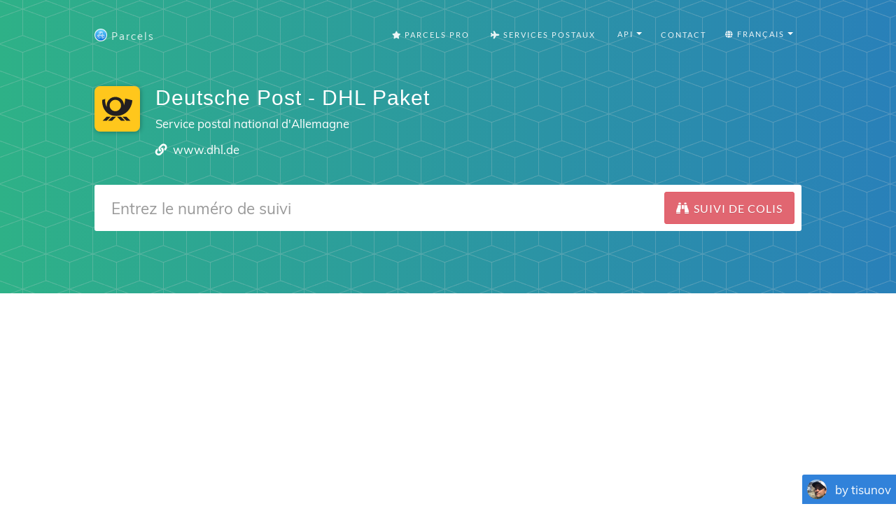

--- FILE ---
content_type: text/html; charset=utf-8
request_url: https://parcelsapp.com/fr/carriers/deutsche-post
body_size: 8955
content:
<!DOCTYPE html>
<html>
<head>
<title>
Deutsche Post Suivi de Colis

</title>
<meta content='Suivez les paquets Deutsche Post - DHL Paket, ainsi que tous les colis de AliExpress, Joom, Fnac, BangGood, Taobao, eBay, JD.com et d&amp;#39;autres magasins en ligne populaires.
' name='description'>
<meta content='#519e99' name='theme-color'>
<link crossorigin='true' href='https://www.googletagmanager.com' rel='preconnect'>
<link crossorigin='true' href='https://www.google-analytics.com' rel='preconnect'>
<link href='https://stats.g.doubleclick.net/' rel='preconnect'>
<meta name="csrf-param" content="authenticity_token" />
<meta name="csrf-token" content="dhaPkP4f+fAkN3icjRLihQ9TK7S4zh+yg6c0X7SoPNL+kdy3/nup2dUOsvgfwwS9xIUN2/3SJ4hO3Obv0SvqNA==" />
<link rel="stylesheet" media="all" href="//dvow0vltefbxy.cloudfront.net/assets/application-11e296fad1e6a52f8d797a4d973849be8d6a78776fe0db1b5761ea0c6e7b51e9.css" data-turbolinks-track="reload" />
<meta content='false' name='uk-visitor'>
<link as='font' crossorigin='' href='//dvow0vltefbxy.cloudfront.net/assets/fa-solid-900-cbbca7d9888b4a9eab7d479756d2924f9b067fd38dab376797029df741f96ee4.woff2' rel='preload' type='font/woff2'>
<link as='font' crossorigin='' href='//dvow0vltefbxy.cloudfront.net/assets/catamaran-v4-latin-ext_tamil_latin-regular-ca22612cb66fcac728953858e53ec17c9be02263be23b000c841f61f94f45ea7.woff2' rel='preload' type='font/woff2'>
<link as='font' crossorigin='' href='//dvow0vltefbxy.cloudfront.net/assets/muli-v11-latin-ext_latin_vietnamese-regular-23ef5be9e250e5079cd34c8156cfaca3e0a604ae0e6e3eae02ac221d196db9b6.woff2' rel='preload' type='font/woff2'>
<!-- Google Consent Mode v2 -->
<script>
  window.dataLayer = window.dataLayer || [];
  function gtag(){dataLayer.push(arguments);}
  
  // Check if user is from UK
  const isUk = document.querySelector('meta[name="uk-visitor"]')?.content === "true";
  
  // Always set consent defaults for UK visitors
  if (isUk) {
    gtag('consent', 'default', {
      ad_storage: 'denied',
      analytics_storage: 'denied', 
      ad_user_data: 'denied',
      ad_personalization: 'denied',
      wait_for_update: 500
    });
  } else {
    // For non-UK visitors, you can set more permissive defaults
    gtag('consent', 'default', {
      ad_storage: 'granted',
      analytics_storage: 'granted',
      ad_user_data: 'granted', 
      ad_personalization: 'granted'
    });
  }

  gtag('js', new Date());
</script>

<!-- Google tag (GA-4) -->
<script async src="https://www.googletagmanager.com/gtag/js?id=G-Z5RCF4F7T8"></script>
<script>
  /* GA-4 config */
  gtag('config','G-Z5RCF4F7T8',{
    anonymize_ip: true,
    page_path: window.location.pathname
  });
</script>

<!-- Consent Status Helper -->
<script>
  // Global helper functions to check consent status
  window.hasAnalyticsConsent = function() {
    const isUk = document.querySelector('meta[name="uk-visitor"]')?.content === "true";
    if (!isUk) return true; // Non-UK visitors have analytics enabled by default
    
    // Check for Google Funding Choices cookies first
    const cookies = document.cookie.split(';');
    if (cookies.some(cookie => cookie.trim().startsWith('FCCDCF=')) || 
        cookies.some(cookie => cookie.trim().startsWith('FCNEC='))) {
      // Google Funding Choices cookies exist, Google Consent Mode should handle the actual consent state
      return true;
    }
    
    // Fallback to our custom localStorage consent
    const status = localStorage.getItem('consent_status');
    return status === 'accepted';
  };
  
  window.hasAdvertisingConsent = function() {
    const isUk = document.querySelector('meta[name="uk-visitor"]')?.content === "true";
    if (!isUk) return true; // Non-UK visitors have advertising enabled by default
    
    // Check for Google Funding Choices cookies first
    const cookies = document.cookie.split(';');
    if (cookies.some(cookie => cookie.trim().startsWith('FCCDCF=')) || 
        cookies.some(cookie => cookie.trim().startsWith('FCNEC='))) {
      // Google Funding Choices cookies exist, Google Consent Mode should handle the actual consent state
      return true;
    }
    
    // Fallback to our custom localStorage consent
    const status = localStorage.getItem('consent_status');
    return status === 'accepted';
  };
  
  // Enhanced analytics tracking that respects consent
  window.trackConsentAwareEvent = function(eventName, parameters = {}) {
    if (window.hasAnalyticsConsent() && typeof gtag !== 'undefined') {
      gtag('event', eventName, parameters);
    }
  };
  
  // Track page views with consent awareness
  window.trackConsentAwarePageView = function(pagePath) {
    if (window.hasAnalyticsConsent() && typeof gtag !== 'undefined') {
      gtag('config', 'G-Z5RCF4F7T8', {
        page_path: pagePath || window.location.pathname,
        anonymize_ip: true
      });
    }
  };
</script>

<!-- Redirect protection - must load before ads -->
<script src='/redirect-protection.js' type='text/javascript'></script>
<!-- Load ad scripts in header for non-UK visitors only -->
<!-- UK visitors get dynamic loading after consent -->

      <script async src="//pagead2.googlesyndication.com/pagead/js/adsbygoogle.js"></script>
      <script>
        (adsbygoogle = window.adsbygoogle || []).push({
          google_ad_client: "ca-pub-4338069701034964",
          enable_page_level_ads: true
        });
      </script>
    


      <script data-cfasync="false" type="text/javascript">
      document.addEventListener('DOMContentLoaded', function() {
        (function(w, d) {
          var s = d.createElement('script');
          s.src = '//cdn.adpushup.com/42030/adpushup.js';
          s.type = 'text/javascript'; s.async = true;
          (d.getElementsByTagName('head')[0] || d.getElementsByTagName('body')[0]).appendChild(s);
        })(window, document);
      });
      </script>      
    
<meta content='width=device-width, initial-scale=1.0' name='viewport'>
<link href='/apple-touch-icon.png' rel='apple-touch-icon' sizes='180x180'>
<link href='/favicon-32x32.png' rel='icon' sizes='32x32' type='image/png'>
<link href='/favicon-16x16.png' rel='icon' sizes='16x16' type='image/png'>
<link href='/manifest.json' rel='manifest'>
<link color='#5bbad5' href='/safari-pinned-tab.svg' rel='mask-icon'>
<meta content='#ffffff' name='theme-color'>
<!-- Open Graph data -->
<meta content='Deutsche Post Suivi de Colis
' property='og:title'>
<meta content='website' property='og:type'>
<meta content='https://parcelsapp.com/fr' property='og:url'>
<meta content='//dvow0vltefbxy.cloudfront.net/assets/preview-52ad4cb1957eaac20649577c26f42e11f41385dc6801faa94f5b01e23d27d1e2.jpg' property='og:image'>
<meta content='Suivez les paquets Deutsche Post - DHL Paket, ainsi que tous les colis de AliExpress, Joom, Fnac, BangGood, Taobao, eBay, JD.com et d&amp;#39;autres magasins en ligne populaires.
' property='og:description'>
<meta content='Parcels' property='og:site_name'>
</head>
<body id='page-top'>


<header class='carrier-header'>
<nav class='navbar navbar-default' id='mainNav'>
<div class='container' itemscope='itemscope' itemtype='https://schema.org/WebSite'>
<meta content='https://parcelsapp.com/'>
<div class='navbar-header'>
<button class='navbar-toggle collapsed' data-target='#bs-example-navbar-collapse-1' data-toggle='collapse' type='button'>
<span class='sr-only'>Switch navigation</span>
<i class='fa fa-bars'></i>
</button>
<a class='navbar-brand page-scroll' href='/fr'>
<img width="18" height="18" src="//dvow0vltefbxy.cloudfront.net/assets/logo-c151ed396f2a7b7e0b34ba1490740dd9547013b7645c74af377b1dd60cf6aa3b.png" />
<span>Parcels</span>
</a>
</div>
<div class='collapse navbar-collapse' id='bs-example-navbar-collapse-1'>
<ul class='nav navbar-nav navbar-right'>
<li>
<a href="/pro"><i class='fa fa-star'></i>
Parcels Pro
</a></li>
<li>
<a href="//carriers"><i class='fa fa-plane'></i>
Services Postaux
</a></li>
<li>
<div class='dropdown'>
<button aria-expanded='true' aria-haspopup='true' class='btn btn-default dropdown-toggle' data-toggle='dropdown' id='tools-menu' type='button'>
<span class='flags'>
<i class='fa fa-gear'></i>
API
</span>
<span class='caret'></span>
</button>
<ul aria-labelledby='tools-menu' class='dropdown-menu'>
<li>
<a href="/dashboard">API Dashboard</a>
</li>
<li>
<a href="/api-docs">Documentation</a>
</li>
<li>
<a href="/pricing-api">Pricing</a>
</li>
<li>
<a href="/tracking-widget">Tracking Widget</a>
</li>
</ul>
</div>
</li>
<li>
<a class='page-scroll' href='#tisunov'>Contact</a>
</li>
<li>
<div class='dropdown'>
<button aria-expanded='true' aria-haspopup='true' class='btn btn-default dropdown-toggle' data-toggle='dropdown' id='languages-menu' type='button'>
<span class='flags'>
<i class='fa fa-globe'></i>
Français
</span>
<span class='caret'></span>
</button>
<ul aria-labelledby='languages-menu' class='dropdown-menu'>
<li>
<a href="/en">🇺🇸 English</a>
</li>
<li>
<a href="/de">🇩🇪 Deutsch</a>
</li>
<li>
<a href="/fr">🇫🇷 Français</a>
</li>
<li>
<a href="/it">🇮🇹 Italiano</a>
</li>
<li>
<a href="/es">🇪🇸 Español</a>
</li>
<li>
<a href="/pt">🇵🇹 Português</a>
</li>
<li>
<a href="/sv">🇸🇪 Svenska</a>
</li>
<li>
<a href="/nl">🇳🇱 Nederlandse</a>
</li>
<li>
<a href="/ko">🇰🇷 한국인</a>
</li>
<li>
<a href="/id">🇮🇩 Bahasa Indonesia</a>
</li>
<li>
<a href="/ru">🇷🇺 Русский</a>
</li>
</ul>
</div>
</li>
</ul>
</div>
</div>
</nav>

<div class='container'>
<div class='postal-service'>
<div class='row'>
<div class='col-md-1 col-sm-3 col-xs-3'>
<img width="65" height="65" src="//dvow0vltefbxy.cloudfront.net/assets/landing/carriers/deutsche-post-5f0668649977e9ecf834f8d2632be25ca35d3edac697774ec1a51640d9b3c996.svg" />
</div>
<div class='col-md-10 col-sm-9 col-xs-9'>
<h2 class='service-title'>Deutsche Post - DHL Paket</h2>
<p class='service-subtitle'>Service postal national d&#39;Allemagne</p>
<p class='service-contacts'>
<span>
<i class='fa fa-link' style='height: 16.8px; width: 16.8px'></i>
<a target="_blank" rel="nofollow" href="https://nolp.dhl.de/nextt-online-public/set_identcodes.do">www.dhl.de</a>
</span>
</p>
</div>
</div>
<div class='row'>
<div class='col-md-12 col-centered'>
<form id='tracking-form' role='search'>
<div class='form-group'>
<div class='input-group input-group-lg'>
<input class='form-control' placeholder='Entrez le numéro de suivi' type='text' value=''>
<span class='input-group-btn'>
<button class='btn btn-default btn-parcels' type='submit'>
<div class='fa fa-binoculars'></div>
<div class='fa fa-spinner fa-spin'></div>
<span class='hidden-xs'>
Suivi de Colis
</span>
</button>
</span>
</div>
</div>
</form>
</div>
</div>
<div class='row'>
<div class='col-md-12'>
<div id='recent-ids' style='min-height: 34.3px'>
<v-tag-list :value='tags' @update-value='updateTags'></v-tag-list>
</div>
</div>
</div>

</div>
</div>
</header>
<div class='tracking-bar-container' style='position: relative'>
<div class='tracking-bar'>
<div class='bar'></div>
<div class='bar'></div>
<div class='bar'></div>
</div>
</div>

      <!-- Leaderboard 3 -->
      <div style="text-align: center; min-height: 280px;">
        <ins class="adsbygoogle"
             style="display:block"
             data-ad-client="ca-pub-4338069701034964"
             data-ad-slot="8520652802"
             data-ad-format="auto"
             data-full-width-responsive="true"></ins>
        <script>
             (adsbygoogle = window.adsbygoogle || []).push({});
        </script>
      </div>
    
<section class='tracking-info empty' id='tracking-info' style='position: relative'>
<div class='container'>
<div class='row parcel-name'>
<div class='col-md-12'>
<a href='#' id='parcel-name'>
Ajouter le titre du paquet
</a>
</div>
</div>
<div class='row parcel'></div>
</div>
<div class='container' id='select-country' style='display: none;'>
<a class='btn btn-default btn-parcels' data-target='#countryModal' data-toggle='modal' href='#'>Choisissez un pays</a>
</div>
<div class='container' id='select-carrier' style='display: none;'>
<h2>Choisissez un transporteur</h2>
<div class='row'>
<div class='col-md-4'>
<input class='textfield' id='carriers-search-input' placeholder='Recherche par nom' type='text'>
</div>
</div>
<div class='row'>
<div id='carriers-grid'></div>
</div>
</div>
</section>
<div aria-labelledby='countryModalLabel' class='modal fade' id='countryModal' role='dialog' tabindex='-1'>
<div class='modal-dialog' role='document'>
<div class='modal-content'>
<div class='modal-header'>
<button aria-label='Close' class='close' data-dismiss='modal' type='button'>
<span aria-hidden='true'>×</span>
</button>
<h4 class='modal-title' id='countryModalLabel'>Choisissez un pays</h4>
</div>
<div class='modal-body'>
<input id='searchInput' placeholder='Choisissez un pays' type='text'>
<div class='grid-container' id='countriesGrid'></div>
</div>
</div>
</div>
</div>

<section class='carrier-info content'>
<div class='container'>
<h1 data-slug='deutsche-post'>
Deutsche Post Suivi de Colis
</h1>
<div class='row'>
<div class='col-md-8'>
<div class='description'>
<img width="65" height="65" src="//dvow0vltefbxy.cloudfront.net/assets/landing/carriers/deutsche-post-5f0668649977e9ecf834f8d2632be25ca35d3edac697774ec1a51640d9b3c996.svg" />
<p>DHL Paket est le service d'expédition facile, abordable, rapide et fiable dans plus de 220 pays à travers le monde. Vous pouvez organiser la livraison depuis votre PC, utiliser le réseau de plus de 2 650 Packstations et 1 000 Paketbox, ou faire appel à l'un de nos 13 000 points de vente ou à l'un des plus de 10 000 Paketshops.</p>
<p>Avec l&#39;application Parcels, vous pouvez suivre la cargaison Deutsche Post - DHL Paket, ainsi que toutes les expéditions en provenance de Chine, Hong Kong, Singapour, Malaisie.</p>
</div>
</div>
<div class='col-md-4'>
<!-- .app-promo -->
<!-- =link_to &quot;https://itunes.apple.com/fr/app/id1229071393?mt=8&quot;, target: &#39;_blank&#39;, alt: &#39;&#39; do -->
<!-- =image_tag &quot;carriers/en/app-promo.jpg&quot;, class: &#39;img-responsive&#39; -->
<!-- %a.btn.btn-default.btn-parcels{href: &quot;https://itunes.apple.com/fr/app/id1229071393?mt=8&quot;, target: &#39;_blank&#39;} -->
<!-- %span=t('carriers.download') -->
</div>
</div>
<div class='app-store-badges'>
<div class='row'>
<div class='col-md-12'>
<h2>Parcels on iPhone and Android</h2>
<p>Téléchargez l'application Parcels pour <a href="https://itunes.apple.com/app/id1229071393?mt=8">iPhone</a> ou <a href="https://play.google.com/store/apps/details?id=com.brightstripe.parcels&amp;referrer=utm_source%3Dparcelsapp%26utm_medium%3Dcarrier-page&amp;hl=fr">Android</a> pour toujours savoir où se trouvent vos paquets et obtenez des notifications Push lorsque le suivi des paquets change.</p>
</div>
</div>
<div class='row'>
<div class='col-md-2 col-md-offset-4 col-sm-3 col-sm-offset-3 col-xs-4 col-xs-offset-2'>
<a class='badge-link' href='https://itunes.apple.com/app/id1229071393?mt=8' onclick='trackOutboundLink(https://itunes.apple.com/app/id1229071393&#39;); return false;' target='_blank'>
<img class="img-responsive" src="//dvow0vltefbxy.cloudfront.net/assets/landing/fr/app-store-badge-8874f6092de80bbe93062e110783ebe8371025a4b3720de7a02ca65569559f21.svg" />
</a>
</div>
<div class='col-md-2 col-sm-3 col-xs-4 zero-left-padding'>
<a class='badge-link' href='https://play.google.com/store/apps/details?id=com.brightstripe.parcels&amp;referrer=utm_source%3Dparcelsapp%26utm_medium%3Dcarrier-page&amp;hl=fr' onclick='trackOutboundLink(&#39;https://play.google.com/store/apps/details?id=com.brightstripe.parcels&amp;hl=fr&#39;); return false;' target='_blank'>
<img class="img-responsive" src="//dvow0vltefbxy.cloudfront.net/assets/landing/fr/google-play-badge-6c0864a71ef35a29c44b1d8f308336d0db447d8edf599b7281b94024c5956e8f.svg" />
</a>
</div>
</div>
</div>
<div class='row'>
<div class='col-md-12'>
<h2>Deutsche Post - DHL Paket états de suivi possibles</h2>
<table class='table-hover table-bordered table-striped'>
<thead>
<tr>
<th>Statut</th>
<th>La description</th>
</tr>
</thead>
<tbody>
<tr>
<td>The shipment has been loaded onto the delivery vehicle</td>
<td></td>
</tr>
<tr>
<td>The shipment is being prepared for delivery in the delivery depot</td>
<td></td>
</tr>
<tr>
<td>The shipment has been successfully delivered</td>
<td></td>
</tr>
<tr>
<td>The recipient was not present. The recipient has been notified</td>
<td></td>
</tr>
<tr>
<td>The shipment could not be delivered</td>
<td></td>
</tr>
<tr>
<td>The shipment could not be delivered, and the recipient has been notified</td>
<td></td>
</tr>
<tr>
<td>The shipment has left the import parcel center in the destination country</td>
<td></td>
</tr>
<tr>
<td>Shipment is prepared for customs clearance in country of destination</td>
<td></td>
</tr>
<tr>
<td>The shipment has arrived in the destination country</td>
<td></td>
</tr>
<tr>
<td>The shipment has been posted by the sender at the retail outlet</td>
<td></td>
</tr>
<tr>
<td>The shipment has been processed in the parcel center of origin</td>
<td></td>
</tr>
<tr>
<td>The shipment has been processed in the destination parcel center</td>
<td></td>
</tr>
<tr>
<td>The international shipment has been processed in the export parcel center</td>
<td></td>
</tr>
<tr>
<td>The shipment will be transported to the destination country and, from there, handed over to the delivery organization</td>
<td></td>
</tr>
<tr>
<td>The instruction data for this shipment have been provided by the sender to DHL electronically</td>
<td></td>
</tr>
<tr>
<td>The international shipment has been processed in the parcel center of origin</td>
<td></td>
</tr>
<tr>
<td>The shipment has cleared customs in the destination country</td>
<td></td>
</tr>
<tr>
<td>The shipment has been picked up</td>
<td></td>
</tr>
<tr>
<td>The shipment has been processed in the parcel center</td>
<td></td>
</tr>
<tr>
<td>The international shipment has arrived at the import parcel center</td>
<td></td>
</tr>
<tr>
<td>The shipment has arrived at the parcel center of origin</td>
<td></td>
</tr>
<tr>
<td>The shipment has been declared for export customs clearance</td>
<td></td>
</tr>
<tr>
<td>The shipment has cleared customs in the country of origin</td>
<td></td>
</tr>
<tr>
<td>The shipment will be handed over to the customs office responsible for the recipient. The recipient can collect the shipment from there once he has received notification from customs</td>
<td></td>
</tr>
<tr>
<td>The shipment has been postponed and will probably be delivered on the next working day</td>
<td></td>
</tr>
<tr>
<td>The shipment was misrouted. The shipment will be redirected and forwarded to the recipient</td>
<td></td>
</tr>
<tr>
<td>Shipment has been handed over to DHL Express for import</td>
<td></td>
</tr>
<tr>
<td>Forwarded. de Unidade de Logistica Integrada em CURITIBA / PR para Unidade Operacional em Liberado sem imposto. Entrega em 40 dias / BR</td>
<td></td>
</tr>
<tr>
<td>Received by the Brazil Post. Object subject to inspection and delay on delivery</td>
<td></td>
</tr>
<tr>
<td>The shipment has arrived in the transit country</td>
<td></td>
</tr>
<tr>
<td>Departed from local distribution center</td>
<td></td>
</tr>
<tr>
<td>Processed at transit facility</td>
<td></td>
</tr>
<tr>
<td>Forwarded. de Pais em ALEMANHA /  para Pacs em BRASIL / BR</td>
<td></td>
</tr>
<tr>
<td>Arrived at transit facility</td>
<td></td>
</tr>
<tr>
<td>Departed from transit facility</td>
<td></td>
</tr>
<tr>
<td>Processing completed at origin</td>
<td></td>
</tr>
<tr>
<td>Processed</td>
<td></td>
</tr>
<tr>
<td>Processed at export facility</td>
<td></td>
</tr>
<tr>
<td>Arrival at DHL eCommerce distribution center</td>
<td></td>
</tr>
<tr>
<td>En route to DHL eCommerce distribution center</td>
<td></td>
</tr>
<tr>
<td>Electronic notification received: your order has been processed and tracking will be updated soon</td>
<td></td>
</tr>
</tbody>
</table>
</div>
</div>
</div>
</section>
<a class="scroll-up" href="#"><i class='fa fa-chevron-up'></i>
Up
</a><a href='#tisunov'>
<div class='tisunov'>
<img src='//dvow0vltefbxy.cloudfront.net/assets/tisunov-7c47bdd637a3e606d565ae21bedb36e67c52f2b2940853a7cd5f7c9d555cb3ed.png'>
<p>by tisunov</p>
</div>
</a>
<footer class='content text-center' id='tisunov'>
<div class='container'>
<div class='row'>
<div class='col-md-2'>
<div class='head lazy' data-src='//dvow0vltefbxy.cloudfront.net/assets/tisunov_lg-43daf05b83aac7b0fd0fb8de6e7a9c33351cb092c44f5fe5111af667e4636505.jpg'></div>
</div>
<div class='col-md-10'>
<p>
I made Parcels package tracking app, download it <a target="_blank" href="https://itunes.apple.com/us/app/apple-store/id1229071393?pt=1235501&amp;mt=8">Parcels for iOS</a> or <a target="_blank" href="https://play.google.com/store/apps/details?id=com.brightstripe.parcels&amp;referrer=utm_medium%3Dlanding&amp;hl=en">Parcels for Android</a>. Snowboarder and kitesurfer.
</p>
<p style='margin-top: 2em; font-size: 0.9em;'>All logos, product and company names are trademarks™ or registered® trademarks of their respective holders. Use of them does not imply any affiliation with or endorsement by them. This site and the products and services offered on this site are not associated, affiliated, endorsed, or sponsored by any business listed on this page nor have they been reviewed tested or certified by any other company listed on this page.</p>
<h4 style='margin-top: 2em;'>
© 2017-2025 ParcelsApp
<a href="/pro">Parcels Pro</a>
<a href="/en/privacy">Privacy Policy</a>
<a href="/tracking-widget">Tracking Button</a>
<a href="/dashboard">API</a>
<a href="/api-docs">API Docs</a>
</h4>
<ul class='list-unstyled languages'>
<li>
<a href="/en">English</a>
</li>
<li>
<a href="/fr">Français</a>
</li>
<li>
<a href="/es">Español</a>
</li>
<li>
<a href="/pt">Português</a>
</li>
<li>
<a href="/de">Deutsch</a>
</li>
<li>
<a href="/nl">Nederlandse</a>
</li>
<li>
<a href="/sv">Svenska</a>
</li>
<li>
<a href="/it">Italiano</a>
</li>
<li>
<a href="/id">Bahasa Indonesia</a>
</li>
<li>
<a href="/ru">Русский</a>
</li>
</ul>
</div>
</div>
</div>
</footer>



<script>
  window.polyglotPhrases = {"tracking.tracking_id":"Numéro de suivi","tracking.add_title":"Ajouter le titre du paquet","tracking.correct_id":"Corrected tracking number","tracking.origin":"Origine","tracking.destination":"Destination","tracking.checkedCountry":"Vérifié pour","tracking.weight":"Poids","tracking.sender":"Expéditeur","tracking.recipient":"Bénéficiaire","tracking.from":"De","tracking.to":"À","tracking.next_tracking_ids":"Prochains numéros de suivi","tracking.services":"Suivi avec les courriers","tracking.detected":"Trouvé dans","tracking.days_transit":"Jours en transit","tracking.delivered_by":"Délai de livraison estimé","tracking.tracking_link":"Tracking link","tracking.tracking_link_cta":"Bookmark this page to track parcels faster!","tracking.try_again":"Réessayer","tracking.add_carrier":"Ajouter un coursier","tracking.error.no_data":"Aucune information sur votre colis.","tracking.error.no_data_country":"Aucune information sur votre colis. Le colis était suivi pour «%{country}», si le pays n'est pas correct, veuillez sélectionner le pays de destination ci-dessous.","tracking.error.down":"Le site Web de l'entreprise de messagerie est en panne, réessayez plus tard","tracking.error.reload":"Veuillez recharger la page pour pouvoir suivre votre colis","tracking.error.busy":"Le site Web de l'entreprise de messagerie est occupé, réessayez plus tard","tracking.error.parser":"Erreur lors de la lecture des informations de suivi sur le site Web du transporteur","tracking.error.captcha":"Le site Web du transporteur a interdit le suivi automatisé, les informations n'ont donc pas pu être téléchargées","tracking.error.invalid_tracking_number":"Vous avez entré un numéro de suivi invalide","tracking.error.no_tracker":"Nous n'avons pas pu détecter le transporteur pour votre numéro de suivi. Envoyez-moi le numéro de suivi et le nom du courrier et je l'ajouterai pour le soutenir.","tracking.error.maintenance":"Le site Web de l'opérateur effectue des travaux de maintenance, essayez de mettre à jour plus tard","tracking.error.default":"Aucune information n'a encore été trouvée. Veuillez réessayer dans quelques minutes.","eta.title":"Estimated date of arrival at the post office","eta.disclaimer":"The forecast is not 100% certain, and is based on %{parcels} packages delivered in the last 60 days","eta.today":"Today, %{date}","eta.remaining_days_single":"about %{days} days remaining","eta.remaining_days_range":"%{daysMin} - %{daysMax} days remaining","share.tracking":"Suivi","share.whatsapp":"Partager sur WhatsApp","share.viber":"Partager sur Viber","share.telegram":"Partager sur Telegram","share.messenger":"Partager sur Messenger","tracking.external":"Suivre avec les sites Web officiels","tracking.track_package":"Suivi de Colis","tracking.search":"Recherche par nom","tracking.select_carrier":"Choisissez un transporteur","tracking.select_country":"Choisissez un pays","tracking.faq.why_not_tracking":"Pourquoi le suivi colis ne fonctionne pas?","tracking.faq.why_not_tracking_url":"/fr/faq/pourquoi-le-suivi-colis-ne-fonctionne-pas","tracking.faq.stuck_in_transit":"Is my package stuck in transit?","tracking.faq.stuck_in_transit_url":"/en/faq/why-is-my-parcel-stuck-in-transit","tracking.faq.stuck_in_customs":"Is my package stuck in customs?","tracking.faq.stuck_in_customs_url":"/en/faq/my-package-stuck-in-customs"};
  window.I18NLocale = "fr"
</script>
<script src="https://polyfill-fastly.io/v3/polyfill.min.js?features=Promise,Array.prototype.forEach,Array.prototype.map,Array.isArray,Object.defineProperty|gated&amp;unknown=polyfill"></script>
<script src="//dvow0vltefbxy.cloudfront.net/assets/application-de2ac179e66b4a764e251abf39b02442ea15788e1190718f10e60251bfa0fe1a.js"></script>
<script src="//dvow0vltefbxy.cloudfront.net/packs/js/application-456d3cad141a67c790f8.js"></script>
<link rel="stylesheet" media="all" href="//dvow0vltefbxy.cloudfront.net/packs/css/recent-tracking-4876f773.css" />
<script src="//dvow0vltefbxy.cloudfront.net/packs/js/recent-tracking-b9c47e442a8eeb4fe8ca.js" defer="defer"></script>
<link as='style' href='//dvow0vltefbxy.cloudfront.net/assets/courier-icons-640cc055a8588f783aaabc4f04b20dd9398235576ef85aff55033c00eeaba82e.css' onload='this.onload=null;this.rel=&#39;stylesheet&#39;' rel='preload'>
<noscript>
<link href='//dvow0vltefbxy.cloudfront.net/assets/courier-icons-640cc055a8588f783aaabc4f04b20dd9398235576ef85aff55033c00eeaba82e.css' rel='stylesheet'>
</noscript>
<link as='style' href='//dvow0vltefbxy.cloudfront.net/assets/flag-icons-3d5ee9db49d167a64e58ccf7da58c9d74de978e4d4396e6abf5c27bf002256f3.css' onload='this.onload=null;this.rel=&#39;stylesheet&#39;' rel='preload'>
<noscript>
<link href='//dvow0vltefbxy.cloudfront.net/assets/flag-icons-3d5ee9db49d167a64e58ccf7da58c9d74de978e4d4396e6abf5c27bf002256f3.css' rel='stylesheet'>
</noscript>
<script defer='' src='/ads.js' type='text/javascript'></script>
<script>
    window.addEventListener('DOMContentLoaded', function() {
        if (!document.getElementById('vaPhxOlNwXMF')){
            if ('yaCounter47386579' in window) {
              yaCounter47386579.reachGoal('NaughtyBoy');
              window.bard = true;
            }
            else
                window.bard = false;
        }            
    });
</script>
</body>
</html>


--- FILE ---
content_type: text/html; charset=utf-8
request_url: https://www.google.com/recaptcha/api2/aframe
body_size: 264
content:
<!DOCTYPE HTML><html><head><meta http-equiv="content-type" content="text/html; charset=UTF-8"></head><body><script nonce="kOnbA71m7DgsdHdqroMaQw">/** Anti-fraud and anti-abuse applications only. See google.com/recaptcha */ try{var clients={'sodar':'https://pagead2.googlesyndication.com/pagead/sodar?'};window.addEventListener("message",function(a){try{if(a.source===window.parent){var b=JSON.parse(a.data);var c=clients[b['id']];if(c){var d=document.createElement('img');d.src=c+b['params']+'&rc='+(localStorage.getItem("rc::a")?sessionStorage.getItem("rc::b"):"");window.document.body.appendChild(d);sessionStorage.setItem("rc::e",parseInt(sessionStorage.getItem("rc::e")||0)+1);localStorage.setItem("rc::h",'1767456720800');}}}catch(b){}});window.parent.postMessage("_grecaptcha_ready", "*");}catch(b){}</script></body></html>

--- FILE ---
content_type: text/css
request_url: https://dvow0vltefbxy.cloudfront.net/assets/flag-icons-3d5ee9db49d167a64e58ccf7da58c9d74de978e4d4396e6abf5c27bf002256f3.css
body_size: 12138
content:
.flag-icon-background{background-size:contain;background-position:50%;background-repeat:no-repeat}.flag-icon{background-size:contain;background-position:50%;background-repeat:no-repeat;position:relative;display:inline-block;width:1.33333333em;line-height:1em}.flag-icon:before{content:"\00a0"}.flag-icon-ad{background-image:url(//dvow0vltefbxy.cloudfront.net/assets/flag-icons/ad-f67c4e5a3f709ead53c04d9ff35614e6c67517c3d3289170f7a317390f661497.svg)}.flag-icon-ae{background-image:url(//dvow0vltefbxy.cloudfront.net/assets/flag-icons/ae-7a3b3dc0f50b5310014cfbcc8200a5f1ce568127bf43452e40e8158e0cff2d2e.svg)}.flag-icon-af{background-image:url(//dvow0vltefbxy.cloudfront.net/assets/flag-icons/af-01601b521fa86582e32c39eed8c88480afec1f801b6de929b52ed7e49da47260.svg)}.flag-icon-ag{background-image:url(//dvow0vltefbxy.cloudfront.net/assets/flag-icons/ag-cb6952d821bac7855231c2cb4d1c44f7c730f6b3621518ab20f30d2b9afe604b.svg)}.flag-icon-ai{background-image:url(//dvow0vltefbxy.cloudfront.net/assets/flag-icons/ai-f07c6cc0646fdfa441b9a506e1d46e8dce0d97b37222292e9c6733c995dc89bc.svg)}.flag-icon-al{background-image:url(//dvow0vltefbxy.cloudfront.net/assets/flag-icons/al-9b997f2720de861e1b0ccec8ddf42a2890795ebf50817f9223e1ceba712c9b03.svg)}.flag-icon-am{background-image:url(//dvow0vltefbxy.cloudfront.net/assets/flag-icons/am-85a199ec21d1af74a256335ead0c1e38592bb603d8da81feda4678945e9e00e6.svg)}.flag-icon-ao{background-image:url(//dvow0vltefbxy.cloudfront.net/assets/flag-icons/ao-29224a61bf632826d530cda55d87c2615884bd2c2c3a322036ed468e34d85c75.svg)}.flag-icon-aq{background-image:url(//dvow0vltefbxy.cloudfront.net/assets/flag-icons/aq-b401a776d2f1a7944170114f0aeeceab5e1d962df3de7ed1eff47d96824b73fd.svg)}.flag-icon-ar{background-image:url(//dvow0vltefbxy.cloudfront.net/assets/flag-icons/ar-bf73475bb707100874dec538ce4b7e1b5afc4ed67dc50a8a800ee519e51cc826.svg)}.flag-icon-as{background-image:url(//dvow0vltefbxy.cloudfront.net/assets/flag-icons/as-79d395190345206ea03475b67b44638e1111562411504b60646483c9c0b0f7d1.svg)}.flag-icon-at{background-image:url(//dvow0vltefbxy.cloudfront.net/assets/flag-icons/at-3d197de8f1f0096a2b0d440b6fc7d80821585a6637e646c05487a87718bf6b5f.svg)}.flag-icon-au{background-image:url(//dvow0vltefbxy.cloudfront.net/assets/flag-icons/au-126fa2500a315287a5f847f4d958bb929f11da9b39f35912cc440c0fcffb8b12.svg)}.flag-icon-aw{background-image:url(//dvow0vltefbxy.cloudfront.net/assets/flag-icons/aw-4524643452423e95f3b0dbe6216b059a9e52126b34c73ae4b3c17b682f893aa6.svg)}.flag-icon-ax{background-image:url(//dvow0vltefbxy.cloudfront.net/assets/flag-icons/ax-c297e0eb654ca62e58f5eb3abb70df9f245e4919490f29bd0f1d49c4fe052d90.svg)}.flag-icon-az{background-image:url(//dvow0vltefbxy.cloudfront.net/assets/flag-icons/az-132e68d5e0386d3b9fa05b4288a0fd66f1414e2bc7af6b9d437b6935a7dfa00c.svg)}.flag-icon-ba{background-image:url(//dvow0vltefbxy.cloudfront.net/assets/flag-icons/ba-89dd0c1600d94741de7d667a487310193a0c48c4cf1a5159c3bf9dd37d65d2b5.svg)}.flag-icon-bb{background-image:url(//dvow0vltefbxy.cloudfront.net/assets/flag-icons/bb-16f8249ff958bfbc18fb1f23a5282000347bffdb5769ac620966185b1dcb57f6.svg)}.flag-icon-bd{background-image:url(//dvow0vltefbxy.cloudfront.net/assets/flag-icons/bd-8dac0547e73ee25a04148a3f0fd026a90e56c23b7e92921565d4263050ba77a6.svg)}.flag-icon-be{background-image:url(//dvow0vltefbxy.cloudfront.net/assets/flag-icons/be-a180ca68521188017bb5367f19e503d9599d6cbecd61bf054e59a57f58e648ae.svg)}.flag-icon-bf{background-image:url(//dvow0vltefbxy.cloudfront.net/assets/flag-icons/bf-6b214936ef89f19133d4a84e99cdf0cfdb99d6409f2f373f6d18694423013313.svg)}.flag-icon-bg{background-image:url(//dvow0vltefbxy.cloudfront.net/assets/flag-icons/bg-dd3985ba746942b0e65bc52a280cc4d28fb24fd2c7d9e22ac9afd2d75ee7bfc4.svg)}.flag-icon-bh{background-image:url(//dvow0vltefbxy.cloudfront.net/assets/flag-icons/bh-7c82c4a6ba963172c6c1b4423f39a0ebe9c999449cc7dd87018917943db4735c.svg)}.flag-icon-bi{background-image:url(//dvow0vltefbxy.cloudfront.net/assets/flag-icons/bi-4fcd0116f7f93c0564c6955806f3c3563d0ea7334ae406f29a897255845c923c.svg)}.flag-icon-bj{background-image:url(//dvow0vltefbxy.cloudfront.net/assets/flag-icons/bj-63bddb4268f5f8c2ed867041bcf058fb18fcd9d1e0799e01286fca2d5e961c7f.svg)}.flag-icon-bl{background-image:url(//dvow0vltefbxy.cloudfront.net/assets/flag-icons/bl-824a7265f48789d5e1ad5c5b0042a13a7d2d4357210e5bd8124fca19931e8c74.svg)}.flag-icon-bm{background-image:url(//dvow0vltefbxy.cloudfront.net/assets/flag-icons/bm-2e2f09e5a4edf4b18afff581656f50b0b4c37783db29591ff00ca768f7f755bc.svg)}.flag-icon-bn{background-image:url(//dvow0vltefbxy.cloudfront.net/assets/flag-icons/bn-bcf9967c12eb6397346cb5b960ae92efa41f314f780d09a3d7c81f5dacac4180.svg)}.flag-icon-bo{background-image:url(//dvow0vltefbxy.cloudfront.net/assets/flag-icons/bo-fa423f2bb4ab6e8e9dd399ad73781ea8d9cbafd30f1b7ee0bcecfb9e7b75581e.svg)}.flag-icon-bq{background-image:url(//dvow0vltefbxy.cloudfront.net/assets/flag-icons/bq-493c92ab19204c3ad319e6caba021df050132b99bd57a8f9b74131b78229c29e.svg)}.flag-icon-br{background-image:url(//dvow0vltefbxy.cloudfront.net/assets/flag-icons/br-cf3ba80ec2c9fd4d3c845c3a3c43a2b9d81cf90707a2918789e8b1f596833e01.svg)}.flag-icon-bs{background-image:url(//dvow0vltefbxy.cloudfront.net/assets/flag-icons/bs-69f60b5fea96b67dd939e597099994921bb3dc3bcf31b8dee7cc45be2885c836.svg)}.flag-icon-bt{background-image:url(//dvow0vltefbxy.cloudfront.net/assets/flag-icons/bt-449e5f4ebf4c00cd17fbf499bdda7da0ab4078b7223aaf72c2baf08165b6af4c.svg)}.flag-icon-bv{background-image:url(//dvow0vltefbxy.cloudfront.net/assets/flag-icons/bv-ff173190fc339b3cb8b6e8235bc5e373853d7127fd94cbc32ac737e839aeb586.svg)}.flag-icon-bw{background-image:url(//dvow0vltefbxy.cloudfront.net/assets/flag-icons/bw-4bb1d3131b88c65b5decc67f7b44903e931bca2fcac841942591c599f0cbb850.svg)}.flag-icon-by{background-image:url(//dvow0vltefbxy.cloudfront.net/assets/flag-icons/by-324ac96bfbe075781c664be3b9e2ac6b4d2a46dd2b418ca0920284f64394c7d4.svg)}.flag-icon-bz{background-image:url(//dvow0vltefbxy.cloudfront.net/assets/flag-icons/bz-156fdc45f8c15c9520a1ea9fc0f395f294f02077408ea1938c222a37cfbb7f1d.svg)}.flag-icon-ca{background-image:url(//dvow0vltefbxy.cloudfront.net/assets/flag-icons/ca-0d57cab46d5dbb0012a5e4ae0a9efee3baee90d5d157950a6c5d67edf2daa58f.svg)}.flag-icon-cc{background-image:url(//dvow0vltefbxy.cloudfront.net/assets/flag-icons/cc-a35f2a9e10a28d6918ced65e0623b03bb2fbf1f20670b581bc0a409d33b4e843.svg)}.flag-icon-cd{background-image:url(//dvow0vltefbxy.cloudfront.net/assets/flag-icons/cd-5d2127c991b30522ae0a29d05facbc88728c050d7e333a60d614af1545459c5c.svg)}.flag-icon-cf{background-image:url(//dvow0vltefbxy.cloudfront.net/assets/flag-icons/cf-ac0aaffba354d848eba2501a402ee81dc96a56ad0acd3741ec9905e76c372e1e.svg)}.flag-icon-cg{background-image:url(//dvow0vltefbxy.cloudfront.net/assets/flag-icons/cg-3729f717c83c9df7d0543a1a5d4a506efe184bdfeb39f9260b4b63edf19d2538.svg)}.flag-icon-ch{background-image:url(//dvow0vltefbxy.cloudfront.net/assets/flag-icons/ch-6739edee6d1ef72c4ed97cfe723d3bb7f17e4df5390f3a4ae234f1ffdeece0cf.svg)}.flag-icon-ci{background-image:url(//dvow0vltefbxy.cloudfront.net/assets/flag-icons/ci-3e076d13c9524149508c442f8f727424660124e3591280d8ae9bddf9d8272a1e.svg)}.flag-icon-ck{background-image:url(//dvow0vltefbxy.cloudfront.net/assets/flag-icons/ck-9cff098e505afde9bf5166cb7b0c409178575633b913ce08c1c700d08c477db6.svg)}.flag-icon-cl{background-image:url(//dvow0vltefbxy.cloudfront.net/assets/flag-icons/cl-a4c57ec2bb9adcb67e1850256e5165227b764187d6941a38d95d0def5144699b.svg)}.flag-icon-cm{background-image:url(//dvow0vltefbxy.cloudfront.net/assets/flag-icons/cm-5dce9f36d92a61bdc0c482141bdb4f55bfcec0a2ecc745db643a7953e2e5a722.svg)}.flag-icon-cn{background-image:url(//dvow0vltefbxy.cloudfront.net/assets/flag-icons/cn-48ce1c2837bb806a6aaf8b7a9878b6d040c0d069a0ffca9a8a49e7a31aa30e7f.svg)}.flag-icon-co{background-image:url(//dvow0vltefbxy.cloudfront.net/assets/flag-icons/co-648d3ff596a0ecf3e85ac17c53abe1d7ca4759688e10a7a3a8b56f096ba6b6f7.svg)}.flag-icon-cr{background-image:url(//dvow0vltefbxy.cloudfront.net/assets/flag-icons/cr-84aec60f19bd33e1ac1a209155fec8d372e17cb59dc1346bb9124e5cc867375d.svg)}.flag-icon-cu{background-image:url(//dvow0vltefbxy.cloudfront.net/assets/flag-icons/cu-bb3f857e02aeab606120d9f164283f07a44b227f12aad7d6d344c7579f7b3ff0.svg)}.flag-icon-cv{background-image:url(//dvow0vltefbxy.cloudfront.net/assets/flag-icons/cv-90ee90ab59713454a218d8c300c71139e62655de80bfbea81df93142a529b81f.svg)}.flag-icon-cw{background-image:url(//dvow0vltefbxy.cloudfront.net/assets/flag-icons/cw-d46beb7b10b40fa82cfd40eb86a3b3879f59f5da2a2f5ef91d121ab9b16c0aad.svg)}.flag-icon-cx{background-image:url(//dvow0vltefbxy.cloudfront.net/assets/flag-icons/cx-28187fb9d91bedc6f239b107d26eb6ec1cc2a0c7730810306c5a6b313c14f2b2.svg)}.flag-icon-cy{background-image:url(//dvow0vltefbxy.cloudfront.net/assets/flag-icons/cy-8d633ecabc7968bb8a869c62545f122aacbbc3e108c25ceb421bb8bc8734b9be.svg)}.flag-icon-cz{background-image:url(//dvow0vltefbxy.cloudfront.net/assets/flag-icons/cz-6c94e3d53fc1ae5982d8eb058b76d86f07d3fb4cd325698fea3291fa35504c56.svg)}.flag-icon-de{background-image:url(//dvow0vltefbxy.cloudfront.net/assets/flag-icons/de-e7323083675d25107c85f0cea6534bd21d21e77e6d524d92e1b2d0a4e21117a1.svg)}.flag-icon-dj{background-image:url(//dvow0vltefbxy.cloudfront.net/assets/flag-icons/dj-546da4a0dae9b1ab74dc6ac6076d0c706f37ef2a0d799342dd0345e11f770f03.svg)}.flag-icon-dk{background-image:url(//dvow0vltefbxy.cloudfront.net/assets/flag-icons/dk-a13735c0337ab4679cd8679508bf5e8067637ab611ca5c54172c621d740420e5.svg)}.flag-icon-dm{background-image:url(//dvow0vltefbxy.cloudfront.net/assets/flag-icons/dm-7713fabd3cf341694b4c1ef5d1379820773722b61c190234ac7416f2872e3940.svg)}.flag-icon-do{background-image:url(//dvow0vltefbxy.cloudfront.net/assets/flag-icons/do-714b6f307ea3a9c3d30348684b8574e8b7f5078f51649dfa97ae2a69a7108b4a.svg)}.flag-icon-dz{background-image:url(//dvow0vltefbxy.cloudfront.net/assets/flag-icons/dz-a96e943c830558fe9823044aac2bfb3f6a4caf3bd3c57943352280a7f6b68cb1.svg)}.flag-icon-ec{background-image:url(//dvow0vltefbxy.cloudfront.net/assets/flag-icons/ec-6762ba85ea0f7bb289b0aa6219c797e5243103d281b1462c61b61030fa329d5e.svg)}.flag-icon-ee{background-image:url(//dvow0vltefbxy.cloudfront.net/assets/flag-icons/ee-ce3b622214bd9eefb43373cae2811ea8cf6ef6a16bb6afbaa5bcaaea34024da0.svg)}.flag-icon-eg{background-image:url(//dvow0vltefbxy.cloudfront.net/assets/flag-icons/eg-16a11fa93856ddc5fd46f8811adfc93660175724b20eaab55ff046855a352d2c.svg)}.flag-icon-eh{background-image:url(//dvow0vltefbxy.cloudfront.net/assets/flag-icons/eh-9cf4a74d29c1a1afc4137deeb5b678d55c8fbdf8d181217267f3a5cce6a76a97.svg)}.flag-icon-er{background-image:url(//dvow0vltefbxy.cloudfront.net/assets/flag-icons/er-69a1e1e45289d1282df4b1e5ce5e712d69fbe314abd0c922353fce90814c543e.svg)}.flag-icon-es{background-image:url(//dvow0vltefbxy.cloudfront.net/assets/flag-icons/es-50e59681c6b6412498bd9cbfc473abedc713db75c54c538b839db3c394d64499.svg)}.flag-icon-et{background-image:url(//dvow0vltefbxy.cloudfront.net/assets/flag-icons/et-14263ba7ea890fd0a4d89a2791343ecb7acc89aab1fc2593e00a6093b22251df.svg)}.flag-icon-fi{background-image:url(//dvow0vltefbxy.cloudfront.net/assets/flag-icons/fi-a4c41caa02a4f6803ea0d6c36de4beebf20d150e3df742b1369a4099c2ff648e.svg)}.flag-icon-fj{background-image:url(//dvow0vltefbxy.cloudfront.net/assets/flag-icons/fj-cb0cc4b3b5c202f07487ee519f48b3eadb47035f5f2d5d3f99d20f81e48d6b79.svg)}.flag-icon-fk{background-image:url(//dvow0vltefbxy.cloudfront.net/assets/flag-icons/fk-cb61eaa0d7221823f7d17de59ea88ed16b506f9585ab0c7291cf839449d82968.svg)}.flag-icon-fm{background-image:url(//dvow0vltefbxy.cloudfront.net/assets/flag-icons/fm-079b937562a9a412aae8fb762b571ddb49bf23627943c97247b6a9bbdb768153.svg)}.flag-icon-fo{background-image:url(//dvow0vltefbxy.cloudfront.net/assets/flag-icons/fo-27279c2481bb1cb3e44850a948987d6a8411acffa770c3aecd1b76d4c5853413.svg)}.flag-icon-fr{background-image:url(//dvow0vltefbxy.cloudfront.net/assets/flag-icons/fr-30ed2f68dc9a17927643640f48f3d2a858bd041770547035349c6e79713cd84e.svg)}.flag-icon-ga{background-image:url(//dvow0vltefbxy.cloudfront.net/assets/flag-icons/ga-e3840f9d5bd6ee08db748d37a534500b837bee0f8ce65987b2f099a6afd2cc63.svg)}.flag-icon-gb{background-image:url(//dvow0vltefbxy.cloudfront.net/assets/flag-icons/gb-ce93c8a6b974d63998e263f6d25f898fc20580a28464457f2f4463b687e4fe8d.svg)}.flag-icon-gd{background-image:url(//dvow0vltefbxy.cloudfront.net/assets/flag-icons/gd-7c3a6b6068bbd9a6abc98c2297dd4acd5e31022e5a4210fc0e1205ec28498fa2.svg)}.flag-icon-ge{background-image:url(//dvow0vltefbxy.cloudfront.net/assets/flag-icons/ge-501c0135fb8c377dbd2859ff6290b47ef4907a8e2ab2ae1e39116b716db6795f.svg)}.flag-icon-gf{background-image:url(//dvow0vltefbxy.cloudfront.net/assets/flag-icons/gf-7c165f90bfe6ac3674903632182221a992f017ff706354b1761002382e89c2c2.svg)}.flag-icon-gg{background-image:url(//dvow0vltefbxy.cloudfront.net/assets/flag-icons/gg-2c7bfc50d5bcd374b5f6107974d06af24e70edba31ad71a225e0c2ecc2d6e778.svg)}.flag-icon-gh{background-image:url(//dvow0vltefbxy.cloudfront.net/assets/flag-icons/gh-79c187756e93df22fae571ad9419629c5247c016e32a74471e0d461048fdf5cf.svg)}.flag-icon-gi{background-image:url(//dvow0vltefbxy.cloudfront.net/assets/flag-icons/gi-ed99b369c8c77e64abd59fab1f28155d71b4378b49625c66ab0ab6dff4f88087.svg)}.flag-icon-gl{background-image:url(//dvow0vltefbxy.cloudfront.net/assets/flag-icons/gl-612e560dbad68d540be672b80e22c54db43d6e2070523e81c156ccd6b3fc4260.svg)}.flag-icon-gm{background-image:url(//dvow0vltefbxy.cloudfront.net/assets/flag-icons/gm-4a6f9670a41548cceaced2b728e4bc56acbc4a3ba5544e7a097f7dae7a8bb045.svg)}.flag-icon-gn{background-image:url(//dvow0vltefbxy.cloudfront.net/assets/flag-icons/gn-873b4eb52f34c7558bef93cfd1b82117b5c32c9fbc0610f8821ccd22f28abe28.svg)}.flag-icon-gp{background-image:url(//dvow0vltefbxy.cloudfront.net/assets/flag-icons/gp-4559cad3eb2d173214161d16b0237c68f5c817749a39c862fa7b23dfb4aee923.svg)}.flag-icon-gq{background-image:url(//dvow0vltefbxy.cloudfront.net/assets/flag-icons/gq-0c8dfe7f9543307056bbe6d6e44a16c17201228e5344d5afec1ccf1b9a5eb2f9.svg)}.flag-icon-gr{background-image:url(//dvow0vltefbxy.cloudfront.net/assets/flag-icons/gr-4a4086310397bffa682d439be8650a9e28d94e32963b6411b61435292ac4cf80.svg)}.flag-icon-gs{background-image:url(//dvow0vltefbxy.cloudfront.net/assets/flag-icons/gs-e45169a93a9e94c15f5cb765a6c863319171fb9b4dce56094411829cd688d486.svg)}.flag-icon-gt{background-image:url(//dvow0vltefbxy.cloudfront.net/assets/flag-icons/gt-64a7345cf66facf7f323d2142aebb4172191108a78ac7493b1a6077b78ac8ec5.svg)}.flag-icon-gu{background-image:url(//dvow0vltefbxy.cloudfront.net/assets/flag-icons/gu-f560822ee237e5277829e63613a615a2ee3d8cc6196dffffe0f0d56a49b11c53.svg)}.flag-icon-gw{background-image:url(//dvow0vltefbxy.cloudfront.net/assets/flag-icons/gw-0dc9ec17735ed605b68672947ce55c49a4ec1551491ccd121f482c1875cdf219.svg)}.flag-icon-gy{background-image:url(//dvow0vltefbxy.cloudfront.net/assets/flag-icons/gy-c9126e544c62508abfb898f0af0bd79c46f4c767c9ed6f928418a24b0f246d85.svg)}.flag-icon-hk{background-image:url(//dvow0vltefbxy.cloudfront.net/assets/flag-icons/hk-cece9126ccbf9151feadfed75791ebf32d4a16beab12f182404519d0cc24eec7.svg)}.flag-icon-hm{background-image:url(//dvow0vltefbxy.cloudfront.net/assets/flag-icons/hm-4b4923b81da24d62ebf31a9bc0addf76beef84593374b1cbd03ba19f3b12e3e9.svg)}.flag-icon-hn{background-image:url(//dvow0vltefbxy.cloudfront.net/assets/flag-icons/hn-855c830786283862a5f399e0d69dffe52b6223b91b32e31b55d55c82f2fa32c9.svg)}.flag-icon-hr{background-image:url(//dvow0vltefbxy.cloudfront.net/assets/flag-icons/hr-c8cad861f7398a22b9d27ea682d2778df0dde8e146d30142b5294daf988854af.svg)}.flag-icon-ht{background-image:url(//dvow0vltefbxy.cloudfront.net/assets/flag-icons/ht-fe81da06228fa36e7f211bec0d9f0c020f5b9c7f81534b4cb2251848aa276b16.svg)}.flag-icon-hu{background-image:url(//dvow0vltefbxy.cloudfront.net/assets/flag-icons/hu-9aa998e636687aede491e307f3d068dbe58f2d90bfdfaec0e7ad03baa5b36344.svg)}.flag-icon-id{background-image:url(//dvow0vltefbxy.cloudfront.net/assets/flag-icons/id-775dbfedd6533afdf5bd017ccc1ad4f8f4238cbe87393d9c837a669196f17293.svg)}.flag-icon-ie{background-image:url(//dvow0vltefbxy.cloudfront.net/assets/flag-icons/ie-6368a1c92440fcf80d3c35607543bcaa2d4662d6e0bc7acf6749ddbc418a72c0.svg)}.flag-icon-il{background-image:url(//dvow0vltefbxy.cloudfront.net/assets/flag-icons/il-d76883a2330f9a05a4a64990ba955fc1be90bb46bcb19ae548c21816e7e74178.svg)}.flag-icon-im{background-image:url(//dvow0vltefbxy.cloudfront.net/assets/flag-icons/im-bbae8aa9dd129f8446556afe4904194ad43377d882f9a705fcf1da2bdbfabccf.svg)}.flag-icon-in{background-image:url(//dvow0vltefbxy.cloudfront.net/assets/flag-icons/in-519e33321b8b2ba70a0b7557d66c62d7efdc9723896c49f82528b107028ffe29.svg)}.flag-icon-io{background-image:url(//dvow0vltefbxy.cloudfront.net/assets/flag-icons/io-8d25a8e98f682199b413adfbcb6898c37058c9bae085e427fbab03d56e8c0de6.svg)}.flag-icon-iq{background-image:url(//dvow0vltefbxy.cloudfront.net/assets/flag-icons/iq-96b24d1439184d0a4c35ca7cea65e5f20469a0e8c8438963aad016e59c399cc6.svg)}.flag-icon-ir{background-image:url(//dvow0vltefbxy.cloudfront.net/assets/flag-icons/ir-db2c230d355ade2b1ac235ec647bb1535e4703c639a44f9ce112473272ee1019.svg)}.flag-icon-is{background-image:url(//dvow0vltefbxy.cloudfront.net/assets/flag-icons/is-29508693138977229758b0f322ba34e90dbcd7a8a74e8820729933d24051d9a7.svg)}.flag-icon-it{background-image:url(//dvow0vltefbxy.cloudfront.net/assets/flag-icons/it-d2c168050fc509adac1163b097b0ed409217560735b27802ae9259587c146562.svg)}.flag-icon-je{background-image:url(//dvow0vltefbxy.cloudfront.net/assets/flag-icons/je-b363a4e3a21630f10791c2ebeb7f918320816ef87c155d4fd29ce37982f4df35.svg)}.flag-icon-jm{background-image:url(//dvow0vltefbxy.cloudfront.net/assets/flag-icons/jm-3d133fbc2564f29e036855e8be224d1579fe66fe49e0f5a2ba0bdcf3cb272823.svg)}.flag-icon-jo{background-image:url(//dvow0vltefbxy.cloudfront.net/assets/flag-icons/jo-eee432339f8ea6750987e1121187eb4b53ec537dd7ccb240c018de63f7a92db6.svg)}.flag-icon-jp{background-image:url(//dvow0vltefbxy.cloudfront.net/assets/flag-icons/jp-2eadcfc67ba8cd50c1da86e08e6778e0102c3072865dab8c312cc88006da0abe.svg)}.flag-icon-ke{background-image:url(//dvow0vltefbxy.cloudfront.net/assets/flag-icons/ke-45790bc3ec1ed8ed0124777a7c9e09163353b5af4ff70ae6604a61b53712df4b.svg)}.flag-icon-kg{background-image:url(//dvow0vltefbxy.cloudfront.net/assets/flag-icons/kg-3879f8931d74cc9c5927261f4095b2bb786f3d62c803b2a96ec550a23fae9f49.svg)}.flag-icon-kh{background-image:url(//dvow0vltefbxy.cloudfront.net/assets/flag-icons/kh-7409fab4ba4e676db7b5c61020b97893b1735fe0b8e39e9b4f96108400be704e.svg)}.flag-icon-ki{background-image:url(//dvow0vltefbxy.cloudfront.net/assets/flag-icons/ki-617c1b52f3d9aee99d094edbd1775cae77aade266a1318eb4671b2bb1620ded5.svg)}.flag-icon-km{background-image:url(//dvow0vltefbxy.cloudfront.net/assets/flag-icons/km-0c9bcbf7e677a541fc8dff6f848c9d92b6982ac2934ae75faa56a2b846bb5698.svg)}.flag-icon-kn{background-image:url(//dvow0vltefbxy.cloudfront.net/assets/flag-icons/kn-0442f55f81cd3b1057c609301f0af2b503d89a895a954af8c970df997e92bd03.svg)}.flag-icon-kp{background-image:url(//dvow0vltefbxy.cloudfront.net/assets/flag-icons/kp-a54f7201982b29530381b71a5e2a11c1153860f22c04c0a2d91bb0d20fedf78e.svg)}.flag-icon-kr{background-image:url(//dvow0vltefbxy.cloudfront.net/assets/flag-icons/kr-c0b9b2c854133410c0ad9cadbc10b1e0bacf0305519883126d55bfa3214f9d06.svg)}.flag-icon-kw{background-image:url(//dvow0vltefbxy.cloudfront.net/assets/flag-icons/kw-81c3d5d25c7b840ef14783b51d18c6b7cfc61f94932c664bbc9e5879fef020eb.svg)}.flag-icon-ky{background-image:url(//dvow0vltefbxy.cloudfront.net/assets/flag-icons/ky-0f4ab66d951ae33f800d680aaa5704804ba9c8844d4d80e5bee2e3fa0e100af3.svg)}.flag-icon-kz{background-image:url(//dvow0vltefbxy.cloudfront.net/assets/flag-icons/kz-39edc952c598c71be2c9510944a8faf708d8e4b367b5ad78a688d1cd37f522eb.svg)}.flag-icon-la{background-image:url(//dvow0vltefbxy.cloudfront.net/assets/flag-icons/la-e3a36a3bd0003442c3a21d3a192995fa6fb3b3c08a2daadc8f38f62736b5b1e3.svg)}.flag-icon-lb{background-image:url(//dvow0vltefbxy.cloudfront.net/assets/flag-icons/lb-508c2a5a9b50d604895675b9f1c1e5914c394a7f468f5d823eb0476acaacbc7f.svg)}.flag-icon-lc{background-image:url(//dvow0vltefbxy.cloudfront.net/assets/flag-icons/lc-04ccd92fb1578654181febaea30ebd6b6620f56115730b2a2d673c712307bf5c.svg)}.flag-icon-li{background-image:url(//dvow0vltefbxy.cloudfront.net/assets/flag-icons/li-3058dc4aeaf2bd2da8cb910892137d732b56e5e9d342e565a4059de1a8e40e40.svg)}.flag-icon-lk{background-image:url(//dvow0vltefbxy.cloudfront.net/assets/flag-icons/lk-a13d6ab1da51be3b1d2c5b80f4d866c923d42b017e197469e1bfc0dd021c4bfe.svg)}.flag-icon-lr{background-image:url(//dvow0vltefbxy.cloudfront.net/assets/flag-icons/lr-b06a1d70899826b305ce387fa31e1fa0bdb3bcb17c1392f15f995ce1dba723cf.svg)}.flag-icon-ls{background-image:url(//dvow0vltefbxy.cloudfront.net/assets/flag-icons/ls-d02bcefe7c298c153665f35c33eedb08e2e2b345350e4bf1714a87abf86b2d0e.svg)}.flag-icon-lt{background-image:url(//dvow0vltefbxy.cloudfront.net/assets/flag-icons/lt-c08eb18a15d2003cb544432b11c5081d3d5741370669b4df306d1c6bce14cb51.svg)}.flag-icon-lu{background-image:url(//dvow0vltefbxy.cloudfront.net/assets/flag-icons/lu-99e7b6adb3a9e0f867b17eb3b1f0f33db92fd27cfd7b651f62453f359bace22f.svg)}.flag-icon-lv{background-image:url(//dvow0vltefbxy.cloudfront.net/assets/flag-icons/lv-f8844d50b89f0369f73d580d3676553e7e55dd8ab2460e592a29a530d9bed886.svg)}.flag-icon-ly{background-image:url(//dvow0vltefbxy.cloudfront.net/assets/flag-icons/ly-03209121483967f9d74849fb9261de23e9ff2e02c4e40b29f1cda0631b8a5fae.svg)}.flag-icon-ma{background-image:url(//dvow0vltefbxy.cloudfront.net/assets/flag-icons/ma-9a25cc7c2868fa45b251dd1b99a0be3b583df69732146142020fe9c6c0c95b63.svg)}.flag-icon-mc{background-image:url(//dvow0vltefbxy.cloudfront.net/assets/flag-icons/mc-b0c50599ea2a550680a6a867579930e0b47d3e05193a7294a26b7849a7ad35e2.svg)}.flag-icon-md{background-image:url(//dvow0vltefbxy.cloudfront.net/assets/flag-icons/md-8849eef7bdf916e962f7bb31af87c8d47aef33f9f4a2017b2ce55c4166e79643.svg)}.flag-icon-me{background-image:url(//dvow0vltefbxy.cloudfront.net/assets/flag-icons/me-983d452d43cfb8d628bfc5c0cf4991c2ba3cf0e39e70aa5353cfd4e9ec3da62d.svg)}.flag-icon-mf{background-image:url(//dvow0vltefbxy.cloudfront.net/assets/flag-icons/mf-31fb851bfcc2340d2fa43e86a099cc7becfc8e7f996a4d2ca56bd050e6537086.svg)}.flag-icon-mg{background-image:url(//dvow0vltefbxy.cloudfront.net/assets/flag-icons/mg-5effe963e29f804a26f95dbbc9519add454a0fd9eb918ddfeb55e1e99a1a2701.svg)}.flag-icon-mh{background-image:url(//dvow0vltefbxy.cloudfront.net/assets/flag-icons/mh-d8cfd123007dbb99aa700c335957926a6d5e877ab49680c79629a32716d7a782.svg)}.flag-icon-mk{background-image:url(//dvow0vltefbxy.cloudfront.net/assets/flag-icons/mk-6e8071d15f2ff125d30bf89d000dcb47db9545cf9b7ff04f1474650ec2f4d25c.svg)}.flag-icon-ml{background-image:url(//dvow0vltefbxy.cloudfront.net/assets/flag-icons/ml-a730102e0c6f6362de9c10ef8da6cf7b123465d01a297e7a89808b01fa4771cd.svg)}.flag-icon-mm{background-image:url(//dvow0vltefbxy.cloudfront.net/assets/flag-icons/mm-6d0d207d662477110f2b863488088818d8400386358dcbc669a2d8c54d1bae16.svg)}.flag-icon-mn{background-image:url(//dvow0vltefbxy.cloudfront.net/assets/flag-icons/mn-656eb51e88bfce82401e4080eb791ddf16d571cbba102cdd4316c5de4711ac65.svg)}.flag-icon-mo{background-image:url(//dvow0vltefbxy.cloudfront.net/assets/flag-icons/mo-37a1088aa687af13951bc93886e3e51cb246eccfde1b56528f189327ea291792.svg)}.flag-icon-mp{background-image:url(//dvow0vltefbxy.cloudfront.net/assets/flag-icons/mp-ecd12cadc358fdf293e856c0a3ffc09409123cabd3c7201225b2d21b59551e14.svg)}.flag-icon-mq{background-image:url(//dvow0vltefbxy.cloudfront.net/assets/flag-icons/mq-b4e1b08a93c1364c79e6d61f95b16fca5b884da6e77835bc0e0adfff8ecc2d7f.svg)}.flag-icon-mr{background-image:url(//dvow0vltefbxy.cloudfront.net/assets/flag-icons/mr-9f64af3ed5c6d8d1f68b5cb09fd1aa9d28c3c95107e063f64a0ef95f0cb9429a.svg)}.flag-icon-ms{background-image:url(//dvow0vltefbxy.cloudfront.net/assets/flag-icons/ms-32620dd70353777b2ee62951556976f398cd38ae359b5a8c97311a1dc61eb8bc.svg)}.flag-icon-mt{background-image:url(//dvow0vltefbxy.cloudfront.net/assets/flag-icons/mt-0c9819aa69b34b84c1ee43620922737122eb38f107be9864a0690ac66ef8aa64.svg)}.flag-icon-mu{background-image:url(//dvow0vltefbxy.cloudfront.net/assets/flag-icons/mu-c78c23f1499756b9db762ae434ca354d1481447fa94c66bc10aca9443b399059.svg)}.flag-icon-mv{background-image:url(//dvow0vltefbxy.cloudfront.net/assets/flag-icons/mv-a17c947e17adae6aacef01a3e131c4150aa094911b53fbaead41783683e008eb.svg)}.flag-icon-mw{background-image:url(//dvow0vltefbxy.cloudfront.net/assets/flag-icons/mw-21f116afdf71df80e3c59084c6ba640814fa5389430328ff55c9403b5c239632.svg)}.flag-icon-mx{background-image:url(//dvow0vltefbxy.cloudfront.net/assets/flag-icons/mx-a235f9b16921590b7e78caa6f76339361356946eaf0046badd10732b4647c0b6.svg)}.flag-icon-my{background-image:url(//dvow0vltefbxy.cloudfront.net/assets/flag-icons/my-0ed63574cf5f20c0663ab8cd1f700e150fb641fd0b93602ba013abbfaae5ee59.svg)}.flag-icon-mz{background-image:url(//dvow0vltefbxy.cloudfront.net/assets/flag-icons/mz-752e2293917b1d2ece3f097104caeadf6a679054a779e9d3be8e49dc324bb88a.svg)}.flag-icon-na{background-image:url(//dvow0vltefbxy.cloudfront.net/assets/flag-icons/na-a0655a2e70751278e6a60d31e818f672864a6e68e8b3d3361b2fbb70fa9bfef8.svg)}.flag-icon-nc{background-image:url(//dvow0vltefbxy.cloudfront.net/assets/flag-icons/nc-0c7171d91c44414ed69808611db588f1283ee7e34ea8a74a9a5101ba4b1cb305.svg)}.flag-icon-ne{background-image:url(//dvow0vltefbxy.cloudfront.net/assets/flag-icons/ne-2b61d30a6cb4554535538e3b753926853e8c629a494a347286b9731c803548e4.svg)}.flag-icon-nf{background-image:url(//dvow0vltefbxy.cloudfront.net/assets/flag-icons/nf-4e615baa83a8b4db3e39fe1d251ab913943d64e0cd320f251d619ab54e7512d3.svg)}.flag-icon-ng{background-image:url(//dvow0vltefbxy.cloudfront.net/assets/flag-icons/ng-d52fd188be973f31dd34e5a0b3fed0de68fe736c8a41c6028d9c248c038c8641.svg)}.flag-icon-ni{background-image:url(//dvow0vltefbxy.cloudfront.net/assets/flag-icons/ni-2fbb883e46fbe3b2ecfed9dac004ceb546f25c77a84a5966eea224674aebc610.svg)}.flag-icon-nl{background-image:url(//dvow0vltefbxy.cloudfront.net/assets/flag-icons/nl-4f0ecea529dd4c0099dd41a7801fa5ac44aa04cd872ca31e11efd58b5a813774.svg)}.flag-icon-no{background-image:url(//dvow0vltefbxy.cloudfront.net/assets/flag-icons/no-5d18ea3d14e649f929be0038dde8cf2a279c6b7129732e0e3eefa74e34704592.svg)}.flag-icon-np{background-image:url(//dvow0vltefbxy.cloudfront.net/assets/flag-icons/np-69637ddb3a173c4522a71598278aa32462e1762e34dd99c9dc99a515433a6cf8.svg)}.flag-icon-nr{background-image:url(//dvow0vltefbxy.cloudfront.net/assets/flag-icons/nr-0bd3c0ba7bbac4bd5985b838096eeebd67711d39065619ef092fa4bb55b22a6d.svg)}.flag-icon-nu{background-image:url(//dvow0vltefbxy.cloudfront.net/assets/flag-icons/nu-259989e1eea0cbf6b41a33176a4c9c1eaa2e7ae6571ad80a324c6309bd5aa5fc.svg)}.flag-icon-nz{background-image:url(//dvow0vltefbxy.cloudfront.net/assets/flag-icons/nz-90ceca2a683fbec395a91b77b0880cea99c3b2cbdb24caa5474925cbdcc3675e.svg)}.flag-icon-om{background-image:url(//dvow0vltefbxy.cloudfront.net/assets/flag-icons/om-aadcca7bc7ad318400097b84849dd64c4744306cd9b4f152fba34f2e84116965.svg)}.flag-icon-pa{background-image:url(//dvow0vltefbxy.cloudfront.net/assets/flag-icons/pa-027e679bd65dcaa2c53145a14669c1e674a467a889ef702cbe2a260f7ca8ad38.svg)}.flag-icon-pe{background-image:url(//dvow0vltefbxy.cloudfront.net/assets/flag-icons/pe-7ec59842737c90d6ff543f1831fd69b51e1e7ee1b068c3ac6259cbf2c214d611.svg)}.flag-icon-pf{background-image:url(//dvow0vltefbxy.cloudfront.net/assets/flag-icons/pf-27955c73c5be4043c5b7ddf64c8f46d11c6648e3b1fc0efe028b8afea21a40e1.svg)}.flag-icon-pg{background-image:url(//dvow0vltefbxy.cloudfront.net/assets/flag-icons/pg-c2fdd2551f9044c461eccfae2d7ba0a347a99143f6002b71a429942af0217897.svg)}.flag-icon-ph{background-image:url(//dvow0vltefbxy.cloudfront.net/assets/flag-icons/ph-9a1962f0ffb75a4e475238faefc31b2660328c51628b5d8d8e9aa9ffb7858cae.svg)}.flag-icon-pk{background-image:url(//dvow0vltefbxy.cloudfront.net/assets/flag-icons/pk-b64f6a32e5bb598f57cfe49c4899c2021f2d153653f3d92101e6e11b2158e500.svg)}.flag-icon-pl{background-image:url(//dvow0vltefbxy.cloudfront.net/assets/flag-icons/pl-df8ec3d0ac33382e0b276fd1bfafb80b8914b4670f8e5676d9419f8bb5d89419.svg)}.flag-icon-pm{background-image:url(//dvow0vltefbxy.cloudfront.net/assets/flag-icons/pm-8f6338d2ae3e0e42adc9754720ca21ad4979095cf6d7467a8db5a5a1c3e0b2a5.svg)}.flag-icon-pn{background-image:url(//dvow0vltefbxy.cloudfront.net/assets/flag-icons/pn-4006c11ca83011c0dd60a13ac30b27da0578b9f1368bd8c6de5aab423f6662d8.svg)}.flag-icon-pr{background-image:url(//dvow0vltefbxy.cloudfront.net/assets/flag-icons/pr-6287e1515fa80e2d05133ed93f14ca03a1be6909a9ef6c736fd60f9c9fe73132.svg)}.flag-icon-ps{background-image:url(//dvow0vltefbxy.cloudfront.net/assets/flag-icons/ps-31f50e1fcb44b9aa6e9ce4473c3085f744e70ea0fa1fd8d85787f4e7b0c4a69b.svg)}.flag-icon-pt{background-image:url(//dvow0vltefbxy.cloudfront.net/assets/flag-icons/pt-9aab20caed714ee47fc408f017037aea94a649b3ba4d87e2da37870ee31e4f92.svg)}.flag-icon-pw{background-image:url(//dvow0vltefbxy.cloudfront.net/assets/flag-icons/pw-9262037d114d0f61571c74f9a5455809709b43e6565443ae2667981eecb5f12a.svg)}.flag-icon-py{background-image:url(//dvow0vltefbxy.cloudfront.net/assets/flag-icons/py-5bc9e9f0dee94ae3d9bd80ae6fb1aac297dc81a1c592d0a73bc3383bce73af74.svg)}.flag-icon-qa{background-image:url(//dvow0vltefbxy.cloudfront.net/assets/flag-icons/qa-32c93970f8e521850eddfaf2a89dfff987f0ae3b0b73a253c301b61cf547cf9e.svg)}.flag-icon-re{background-image:url(//dvow0vltefbxy.cloudfront.net/assets/flag-icons/re-8b2ea1f2727c266a2b80cb12a9b7195f6b656f521552b67893b6761a07f9bc92.svg)}.flag-icon-ro{background-image:url(//dvow0vltefbxy.cloudfront.net/assets/flag-icons/ro-4ab797571e1d9eb326486f75654a4590fd33f20444f85b77ba0997eb6138c21f.svg)}.flag-icon-rs{background-image:url(//dvow0vltefbxy.cloudfront.net/assets/flag-icons/rs-dd8a52473ea40e23b393b5f4a30d1edd91865aab167f0c1835ae84b15dcce585.svg)}.flag-icon-ru{background-image:url(//dvow0vltefbxy.cloudfront.net/assets/flag-icons/ru-13f4525a4caad6e31afa523d2bc4a0c1e6377c0bef1bfd872682130d3f199d1d.svg)}.flag-icon-rw{background-image:url(//dvow0vltefbxy.cloudfront.net/assets/flag-icons/rw-bc38bcd6e19d2941839b253af6e863b13338cde1174874f9674471026c15e422.svg)}.flag-icon-sa{background-image:url(//dvow0vltefbxy.cloudfront.net/assets/flag-icons/sa-2b2fd6abb48415d5407c576c24a24fbd80af5877ef06cf2d026452f6c67f5f4d.svg)}.flag-icon-sb{background-image:url(//dvow0vltefbxy.cloudfront.net/assets/flag-icons/sb-37761927039d0a37ba0995c59fd31bbe36c8a0ca161e5b72b8131e3659f8dddf.svg)}.flag-icon-sc{background-image:url(//dvow0vltefbxy.cloudfront.net/assets/flag-icons/sc-f6a2f8f37be93f07600b491b52cb58d80d74b92d8ace0af313f4ce081b0d1345.svg)}.flag-icon-sd{background-image:url(//dvow0vltefbxy.cloudfront.net/assets/flag-icons/sd-cc9cf97e8a37622b9e1bad28811d46c4471595afa448dc055e0e3aae7687fe4b.svg)}.flag-icon-se{background-image:url(//dvow0vltefbxy.cloudfront.net/assets/flag-icons/se-84b06bcd5bd90ea8dd6d1c3c8d2799a843c47b0256ce098aef75414964618286.svg)}.flag-icon-sg{background-image:url(//dvow0vltefbxy.cloudfront.net/assets/flag-icons/sg-a82acd90077e76318ddb0be96999d9695b9a9f4627e8a0f341d3987a62747dcc.svg)}.flag-icon-sh{background-image:url(//dvow0vltefbxy.cloudfront.net/assets/flag-icons/sh-57470d9a75955f0fac605a94e853bab524c7461a4c025e809fb09db762ebe46f.svg)}.flag-icon-si{background-image:url(//dvow0vltefbxy.cloudfront.net/assets/flag-icons/si-289d6417f154323e7922df09ffc0f49ded31548c7ee8020c39cb85724ffbcea8.svg)}.flag-icon-sj{background-image:url(//dvow0vltefbxy.cloudfront.net/assets/flag-icons/sj-67d4cdd268d0c0cd93fc561b506cb5646cb508385c93ed350d11f94aa1c83833.svg)}.flag-icon-sk{background-image:url(//dvow0vltefbxy.cloudfront.net/assets/flag-icons/sk-a0bdbb7f5d6998ffe9fcbc80bbdf0e6cff3629740d2ce1b8d61025e0a8b322b5.svg)}.flag-icon-sl{background-image:url(//dvow0vltefbxy.cloudfront.net/assets/flag-icons/sl-be265bed24cfe0b25778201f251e52e4e721e3d319795875913805d1aea84ebb.svg)}.flag-icon-sm{background-image:url(//dvow0vltefbxy.cloudfront.net/assets/flag-icons/sm-d7818df3f8f2d5dbed27dc5a0a80b1e41cdcd6130eeff221da58f0321e925f27.svg)}.flag-icon-sn{background-image:url(//dvow0vltefbxy.cloudfront.net/assets/flag-icons/sn-b131b17a374bcfbd00d442d282fa52f0e4e0e448cda1cdfaac25a95ff56443c0.svg)}.flag-icon-so{background-image:url(//dvow0vltefbxy.cloudfront.net/assets/flag-icons/so-3b5b77b371299478144a94b60c99524fb6b99bfedb3dcc976ab70185e07f399e.svg)}.flag-icon-sr{background-image:url(//dvow0vltefbxy.cloudfront.net/assets/flag-icons/sr-94d0f0aefcbdea8d7ba35648eda5037e99bf4126723ce36416582ea43b08d3e2.svg)}.flag-icon-ss{background-image:url(//dvow0vltefbxy.cloudfront.net/assets/flag-icons/ss-f391e5002cbce83f97f7d1a11c284fa2e36a7d6dc734757d733656801ab17d0a.svg)}.flag-icon-st{background-image:url(//dvow0vltefbxy.cloudfront.net/assets/flag-icons/st-b52bb48a2c0800f5cb4b07bdd93c3908f77bcb6800be883ebf943bbd3d99d42c.svg)}.flag-icon-sv{background-image:url(//dvow0vltefbxy.cloudfront.net/assets/flag-icons/sv-6d02d63c7f04c9388e98f892cc43d8daa2110fc84242758d5627fcd247bfd09b.svg)}.flag-icon-sx{background-image:url(//dvow0vltefbxy.cloudfront.net/assets/flag-icons/sx-fb6a7b1cbc5b29eeeb39a5aec64ef7aad432c37bbe848d29955a3786b9763224.svg)}.flag-icon-sy{background-image:url(//dvow0vltefbxy.cloudfront.net/assets/flag-icons/sy-e35f8d88c864ed4f38edb2f9f96d5bd69f6df078b50515b8c5467bf6b1689f50.svg)}.flag-icon-sz{background-image:url(//dvow0vltefbxy.cloudfront.net/assets/flag-icons/sz-c65ae592e943217787848364bdb4c57335869f4626ce705adabdc2620669c1c6.svg)}.flag-icon-tc{background-image:url(//dvow0vltefbxy.cloudfront.net/assets/flag-icons/tc-594b6cc87040836c6d6777afb5833d565d3e5e75f404350a51443ec4588a1ccb.svg)}.flag-icon-td{background-image:url(//dvow0vltefbxy.cloudfront.net/assets/flag-icons/td-b67a1978e3badb895ff640c80bb6c0e33eac354220c08cf3fc93d62bf5d685a3.svg)}.flag-icon-tf{background-image:url(//dvow0vltefbxy.cloudfront.net/assets/flag-icons/tf-35cd83351521f3022a43e01f0c40f34663a66ac1e92045979f31d3fd65c16d02.svg)}.flag-icon-tg{background-image:url(//dvow0vltefbxy.cloudfront.net/assets/flag-icons/tg-24b25f4c2213fe35e5f5586d7ab23abf0c25ad2049708cd52ba72e1ec7b754ff.svg)}.flag-icon-th{background-image:url(//dvow0vltefbxy.cloudfront.net/assets/flag-icons/th-cc936bacd84dddd15454ef06bc64e357f83854af34692fc37363272d61f637d4.svg)}.flag-icon-tj{background-image:url(//dvow0vltefbxy.cloudfront.net/assets/flag-icons/tj-b90bf3e2dd63265d55b67962b160df65f021c42b6ea304e2943c10b9e2a8749d.svg)}.flag-icon-tk{background-image:url(//dvow0vltefbxy.cloudfront.net/assets/flag-icons/tk-602520b29b909c96baea17a38eb654d6c6fbc7088f46a0cb8d8fe34ff92e3cb8.svg)}.flag-icon-tl{background-image:url(//dvow0vltefbxy.cloudfront.net/assets/flag-icons/tl-ebdb862aa5ae5de1a72242571deaa70bfb222f488a93b70e304f2075b474d54b.svg)}.flag-icon-tm{background-image:url(//dvow0vltefbxy.cloudfront.net/assets/flag-icons/tm-5ddb4128bf0becd7c60413d5418027f5f01ca4bc72561d54b94febfee7a5a24b.svg)}.flag-icon-tn{background-image:url(//dvow0vltefbxy.cloudfront.net/assets/flag-icons/tn-ca27eb50d88b11d20b5b09e2bbecb7753267222489920c526608e5d2acd22d79.svg)}.flag-icon-to{background-image:url(//dvow0vltefbxy.cloudfront.net/assets/flag-icons/to-c9c509fc24f591fbe52bbf732c44291384c787796e1fc9c703a973587c3f8ad1.svg)}.flag-icon-tr{background-image:url(//dvow0vltefbxy.cloudfront.net/assets/flag-icons/tr-c40f697070cf8d8358785b9203d1c8f438976e3cd644a87d9ee16fa9960deaa4.svg)}.flag-icon-tt{background-image:url(//dvow0vltefbxy.cloudfront.net/assets/flag-icons/tt-04786ffedbde2c96a30ad1cbf4db000848f14bd700324651fc88364e5f3c2fd0.svg)}.flag-icon-tv{background-image:url(//dvow0vltefbxy.cloudfront.net/assets/flag-icons/tv-20b56e7c0a2fbaa2a0b7b1bd87afc6368440f175fb3a0589de5e34e99d163fd7.svg)}.flag-icon-tw{background-image:url(//dvow0vltefbxy.cloudfront.net/assets/flag-icons/tw-36070ac0a15ab1f4811478da62e7678756a9aa266b141ed0549aba1c0e04333a.svg)}.flag-icon-tz{background-image:url(//dvow0vltefbxy.cloudfront.net/assets/flag-icons/tz-51ad7d69f059075df61b9226468af0d78642af4ad34a7540f64c5bea82e803d7.svg)}.flag-icon-ua{background-image:url(//dvow0vltefbxy.cloudfront.net/assets/flag-icons/ua-7f7db03c3b492aaacd11b0abac70d543a7c0ec5265a36d529bbb80a7c432d81a.svg)}.flag-icon-ug{background-image:url(//dvow0vltefbxy.cloudfront.net/assets/flag-icons/ug-7635df53eafdf411be0809df835bfbcffd61badd6c4df3db0909c8b3188015a0.svg)}.flag-icon-um{background-image:url(//dvow0vltefbxy.cloudfront.net/assets/flag-icons/um-a0ae80e34bbf94677dd6052ea87cc0090aba747dab5440e5ca6e231f7f07c96d.svg)}.flag-icon-us{background-image:url(//dvow0vltefbxy.cloudfront.net/assets/flag-icons/us-aefd8f7e57d11f7b0416d01d9c665ab3848b10af849f35a4d772d58d24d83329.svg)}.flag-icon-uy{background-image:url(//dvow0vltefbxy.cloudfront.net/assets/flag-icons/uy-9f636c8283abf56cc930746fd427c1d1644dcf8736c537629df13f760da96ebc.svg)}.flag-icon-uz{background-image:url(//dvow0vltefbxy.cloudfront.net/assets/flag-icons/uz-697d596705372323beddccb3626d1ce405b36249315c6b006ff1529e24909ceb.svg)}.flag-icon-va{background-image:url(//dvow0vltefbxy.cloudfront.net/assets/flag-icons/va-d24d3c5bee108c396997c3d5b2bd2273433752d8c222eb531650e51551a4afd0.svg)}.flag-icon-vc{background-image:url(//dvow0vltefbxy.cloudfront.net/assets/flag-icons/vc-ddf979bee2889414e5a05ac55f39a9c93f34e0aff0d35f007605049a2d8b5afb.svg)}.flag-icon-ve{background-image:url(//dvow0vltefbxy.cloudfront.net/assets/flag-icons/ve-e23abd006cc75a8c4f9ec1cb122b46f9b52e26c5606532d2c868277d4ccd523b.svg)}.flag-icon-vg{background-image:url(//dvow0vltefbxy.cloudfront.net/assets/flag-icons/vg-7f8f24a4d6995e4dd39e3d9098dad5e14649821fa12ffc200edf0a586285ee15.svg)}.flag-icon-vi{background-image:url(//dvow0vltefbxy.cloudfront.net/assets/flag-icons/vi-58311325a293b046044976d899f288ce0fbe9bfd705a23947a9b38d7991983d7.svg)}.flag-icon-vn{background-image:url(//dvow0vltefbxy.cloudfront.net/assets/flag-icons/vn-a918d3c9cdc368b1d2ff9614d58cbcd1d43b725889b0ba18f5d4e693071e389a.svg)}.flag-icon-vu{background-image:url(//dvow0vltefbxy.cloudfront.net/assets/flag-icons/vu-2c286c778a7bed03cb603ab24b68dc91868f4f054cf4f851bdd17aa16731571c.svg)}.flag-icon-wf{background-image:url(//dvow0vltefbxy.cloudfront.net/assets/flag-icons/wf-f7e9ac5edac196ac32d7bafa04b5c0d924b89e9d7e4f3535a6a26c6c1523639c.svg)}.flag-icon-ws{background-image:url(//dvow0vltefbxy.cloudfront.net/assets/flag-icons/ws-e8f971b3a7c8e66e037492e64fd9b6c80d169545e9500d62f1f09a5b5ea03154.svg)}.flag-icon-ye{background-image:url(//dvow0vltefbxy.cloudfront.net/assets/flag-icons/ye-fd88856e70d66b01b4f0f608936a61cf3b1d9dad40a2932fc5da4d01f72a447b.svg)}.flag-icon-yt{background-image:url(//dvow0vltefbxy.cloudfront.net/assets/flag-icons/yt-2eef17b543424082d9f9b42a67e84c20b52e7f7eae8c4326d60711158da51d5b.svg)}.flag-icon-za{background-image:url(//dvow0vltefbxy.cloudfront.net/assets/flag-icons/za-45991a2aee307198510e56bf92523070aac4241cafe6c3ddb8f89b20a61d6371.svg)}.flag-icon-zm{background-image:url(//dvow0vltefbxy.cloudfront.net/assets/flag-icons/zm-07c0f30d86e66d0cad9d66cd9c9384d9cce1844f159d245deff6717101fe49c2.svg)}.flag-icon-zw{background-image:url(//dvow0vltefbxy.cloudfront.net/assets/flag-icons/zw-5217c74f14d9fdda244b69c5982bbabee052ac0f1cc0704926e8b1e621e50f9a.svg)}.flag-icon-es-ct{background-image:url(//dvow0vltefbxy.cloudfront.net/assets/flag-icons/es-ct-bcbb454a50c9a647efd43dcf041445f15e8dd70654bde530bf62401d4fb7738d.svg)}.flag-icon-eu{background-image:url(//dvow0vltefbxy.cloudfront.net/assets/flag-icons/eu-5f129db64306353251b78f998d531d2f1019404cfa890ae63ed70dc316c7f240.svg)}.flag-icon-gb-eng{background-image:url(//dvow0vltefbxy.cloudfront.net/assets/flag-icons/gb-eng-1895f4e35ae299f5d869da2462ffcf98df4b08dcddc531c8f175e49720001a14.svg)}.flag-icon-gb-nir{background-image:url(//dvow0vltefbxy.cloudfront.net/assets/flag-icons/gb-nir-b280f09c787f495c1074376cd67537b40216f672917e7d204bb12b8e7c72afaf.svg)}.flag-icon-gb-sct{background-image:url(//dvow0vltefbxy.cloudfront.net/assets/flag-icons/gb-sct-1b9e407802ae901cf8da740c382ec2b19821837d76271a73346e0c63c2244506.svg)}.flag-icon-gb-wls{background-image:url(//dvow0vltefbxy.cloudfront.net/assets/flag-icons/gb-wls-5232b3e376a19866cddec8225cba242783b2a48063811957f1ce5a2c347c5bc9.svg)}.flag-icon-un{background-image:url(//dvow0vltefbxy.cloudfront.net/assets/flag-icons/un-31dece22ae18c3e01e86648ef3ef45f2f5b3d9d28a1e2bbbcdb1d87c37af55af.svg)}


--- FILE ---
content_type: application/javascript
request_url: https://parcelsapp.com/ads.js
body_size: 111
content:
var e=document.createElement('div'); e.id='vaPhxOlNwXMF'; e.style.display='none'; document.body.appendChild(e);

--- FILE ---
content_type: image/svg+xml
request_url: https://dvow0vltefbxy.cloudfront.net/assets/landing/carriers/deutsche-post-5f0668649977e9ecf834f8d2632be25ca35d3edac697774ec1a51640d9b3c996.svg
body_size: 268
content:
<svg xmlns="http://www.w3.org/2000/svg" width="512" height="512" viewBox="0 0 512 512"><path fill="#FFC71C" d="M40 512c-22.1 0-40-17.9-40-40V40C0 17.9 17.9 0 40 0h432c22.1 0 40 17.9 40 40v432c0 22.1-17.9 40-40 40H40z"/><path fill-rule="evenodd" clip-rule="evenodd" fill="#231F20" d="M244.5 336C126.3 336 80.6 233.2 86.8 155.2l34.7-11c-5.7 44.2 8 76.2 17.6 90.9-11.3-62.7 36-113.5 95.2-113.5 53.3-.1 97.3 38.9 97.2 94.7 7.8-21.3 13.2-53.8 14.3-76.4l80 19.9C419.4 253.7 348.9 336 244.5 336zm115 54.3l-45.5-46h45l45.5 46h-45zm-60.8 0l-45.6-46h45.1l45.5 46h-45zm-101.5 0H152l45.5-46h45.1l-45.4 46zm-106 0l45.6-46h45l-45.5 46H91.2zm143.2-235.9c-35.3 0-63.9 28.7-63.9 64s28.6 64 63.9 64c35.4 0 64-28.7 64-64 0-35.4-28.6-64-64-64z"/></svg>

--- FILE ---
content_type: image/svg+xml
request_url: https://dvow0vltefbxy.cloudfront.net/assets/landing/fr/google-play-badge-6c0864a71ef35a29c44b1d8f308336d0db447d8edf599b7281b94024c5956e8f.svg
body_size: 6840
content:
<?xml version="1.0" encoding="UTF-8"?>
<svg width="135px" height="40px" viewBox="0 0 135 40" version="1.1" xmlns="http://www.w3.org/2000/svg" xmlns:xlink="http://www.w3.org/1999/xlink">
    <!-- Generator: Sketch 44.1 (41455) - http://www.bohemiancoding.com/sketch -->
    <title>google-play-badge</title>
    <desc>Created with Sketch.</desc>
    <defs>
        <linearGradient x1="91.488428%" y1="4.9481245%" x2="-38.3517333%" y2="71.9074222%" id="linearGradient-1">
            <stop stop-color="#00A0FF" offset="0%"></stop>
            <stop stop-color="#00A1FF" offset="1%"></stop>
            <stop stop-color="#00BEFF" offset="26%"></stop>
            <stop stop-color="#00D2FF" offset="51%"></stop>
            <stop stop-color="#00DFFF" offset="76%"></stop>
            <stop stop-color="#00E3FF" offset="100%"></stop>
        </linearGradient>
        <linearGradient x1="107.684729%" y1="50%" x2="-130.640394%" y2="50%" id="linearGradient-2">
            <stop stop-color="#FFE000" offset="0%"></stop>
            <stop stop-color="#FFBD00" offset="41%"></stop>
            <stop stop-color="#FFA500" offset="78%"></stop>
            <stop stop-color="#FF9C00" offset="100%"></stop>
        </linearGradient>
        <linearGradient x1="86.219293%" y1="17.8768889%" x2="-50.1497903%" y2="194.702638%" id="linearGradient-3">
            <stop stop-color="#FF3A44" offset="0%"></stop>
            <stop stop-color="#C31162" offset="100%"></stop>
        </linearGradient>
        <linearGradient x1="-18.7537448%" y1="-54.0521474%" x2="42.1210306%" y2="24.9170664%" id="linearGradient-4">
            <stop stop-color="#32A071" offset="0%"></stop>
            <stop stop-color="#2DA771" offset="7%"></stop>
            <stop stop-color="#15CF74" offset="48%"></stop>
            <stop stop-color="#06E775" offset="80%"></stop>
            <stop stop-color="#00F076" offset="100%"></stop>
        </linearGradient>
    </defs>
    <g id="Page-1" stroke="none" stroke-width="1" fill="none" fill-rule="evenodd">
        <g id="google-play-badge" fill-rule="nonzero">
            <rect id="Rectangle-path" fill="#000000" x="0" y="0" width="135" height="40" rx="5"></rect>
            <path d="M130,0.8 C132.319596,0.8 134.2,2.68040405 134.2,5 L134.2,35 C134.2,37.3195959 132.319596,39.2 130,39.2 L5,39.2 C2.68040405,39.2 0.8,37.3195959 0.8,35 L0.8,5 C0.8,2.68040405 2.68040405,0.8 5,0.8 L130,0.8 L130,0.8 Z M130,0 L5,0 C2.23857625,1.77635684e-15 0,2.23857625 0,5 L0,35 C0,37.7614237 2.23857625,40 5,40 L130,40 C132.761424,40 135,37.7614237 135,35 L135,5 C135,2.23857625 132.761424,1.77635684e-15 130,0 Z" id="Shape" fill="#000000"></path>
            <path d="M68.14,21.75 C65.795425,21.7610334 63.9026739,23.6686811 63.9100209,26.0132706 C63.9173678,28.3578601 65.8220372,30.2536083 68.1666353,30.2499478 C70.5112334,30.2462873 72.409974,28.344601 72.41,26 C72.426473,24.8643738 71.9812316,23.7707097 71.1762551,22.9695037 C70.3712787,22.1682976 69.2755364,21.7281956 68.14,21.75 L68.14,21.75 Z M68.14,28.58 C67.0832273,28.6539053 66.088673,28.0743135 65.6320213,27.1184371 C65.1753697,26.1625607 65.3494358,25.0246828 66.0709659,24.249038 C66.7924959,23.4733932 67.9148379,23.2176324 68.9011878,23.6040831 C69.8875378,23.9905338 70.5374189,24.9406494 70.54,26 C70.5725428,26.6626719 70.3360327,27.3103928 69.8841403,27.7961771 C69.432248,28.2819613 68.8032921,28.5646164 68.14,28.58 L68.14,28.58 Z M58.83,21.75 C56.4840995,21.7555198 54.5863275,23.6607469 54.5900052,26.006651 C54.5936829,28.3525551 56.4974192,30.2518225 58.8433255,30.2499869 C61.1892318,30.2481513 63.0899935,28.345907 63.09,26 C63.106473,24.8643738 62.6612316,23.7707097 61.8562551,22.9695037 C61.0512787,22.1682976 59.9555364,21.7281956 58.82,21.75 L58.83,21.75 Z M58.83,28.58 C57.7726757,28.658073 56.7752215,28.0813713 56.3153517,27.1260966 C55.8554819,26.1708219 56.0268227,25.0314615 56.7473134,24.2536934 C57.467804,23.4759253 58.5907575,23.2180976 59.5783538,23.6036927 C60.5659501,23.9892877 61.2171215,24.9398011 61.22,26 C61.2525428,26.6626719 61.0160327,27.3103928 60.5641403,27.7961771 C60.112248,28.2819613 59.4832921,28.5646164 58.82,28.58 L58.83,28.58 Z M47.74,23.06 L47.74,24.86 L52.06,24.86 C51.9922634,25.7078038 51.6398446,26.5077945 51.06,27.13 C50.1860229,28.0202246 48.9765432,28.499658 47.73,28.45 C45.0790332,28.45 42.93,26.3009668 42.93,23.65 C42.93,20.9990332 45.0790332,18.85 47.73,18.85 C48.9477957,18.8301388 50.123762,19.2940521 51,20.14 L52.27,18.87 C51.0749196,17.6598581 49.4407184,16.9852541 47.74,17 C45.3189608,16.905779 43.0403936,18.1436718 41.801854,20.2260571 C40.5633145,22.3084423 40.5633145,24.9015577 41.801854,26.9839429 C43.0403936,29.0663282 45.3189608,30.304221 47.74,30.21 C49.471765,30.2882543 51.1527407,29.6136762 52.35,28.36 C53.3976757,27.2089216 53.9570431,25.6957612 53.91,24.14 C53.9132269,23.7609882 53.8797372,23.3825548 53.81,23.01 L47.74,23.06 Z M93.05,24.46 C92.5160796,22.8892101 91.0679278,21.811053 89.41,21.75 C88.3043635,21.7478383 87.2471451,22.2034076 86.4893794,23.0085336 C85.7316138,23.8136596 85.3408955,24.8965231 85.41,26 C85.385441,27.1292961 85.8211644,28.2200283 86.6170522,29.0215741 C87.4129399,29.8231198 88.5005582,30.2665588 89.63,30.25 C91.0508585,30.257659 92.3806434,29.5514455 93.17,28.37 L91.72,27.37 C91.279746,28.1039422 90.4858563,28.552167 89.63,28.55 C88.7435914,28.5837851 87.9266413,28.0721998 87.57,27.26 L93.26,24.91 L93.05,24.46 Z M87.25,25.88 C87.2090519,25.2551643 87.4213257,24.640145 87.8389667,24.1735911 C88.2566076,23.7070373 88.8444602,23.4282216 89.47,23.4 C90.1293698,23.3565516 90.7510664,23.7106826 91.05,24.3 L87.25,25.88 Z M82.63,30 L84.5,30 L84.5,17.5 L82.63,17.5 L82.63,30 Z M79.57,22.7 L79.5,22.7 C78.9299621,22.0626768 78.1150572,21.69888 77.26,21.7 C74.9901469,21.8100717 73.2063371,23.6824796 73.2063371,25.955 C73.2063371,28.2275204 74.9901469,30.0999283 77.26,30.21 C78.117829,30.2244237 78.9380159,29.8582688 79.5,29.21 L79.56,29.21 L79.56,29.82 C79.56,31.45 78.69,32.32 77.29,32.32 C76.336303,32.2976774 75.4907281,31.7010334 75.15,30.81 L73.52,31.49 C74.1476816,33.016811 75.6392308,34.0098583 77.29,34 C79.48,34 81.29,32.71 81.29,29.57 L81.29,22 L79.57,22 L79.57,22.7 Z M77.43,28.58 C76.0928876,28.4621598 75.0673763,27.342295 75.0673763,26 C75.0673763,24.657705 76.0928876,23.5378402 77.43,23.42 C78.0761196,23.4531575 78.6814859,23.7457702 79.1088498,24.2314965 C79.5362137,24.7172228 79.749373,25.3549169 79.7,26 C79.7551348,26.6480494 79.5426575,27.2904311 79.1119703,27.7777877 C78.6812831,28.2651443 78.0699104,28.5550138 77.42,28.58 L77.43,28.58 Z M101.81,17.5 L97.34,17.5 L97.34,30 L99.21,30 L99.21,25.26 L101.82,25.26 C103.272684,25.3643638 104.661974,24.648509 105.42013,23.404973 C106.178286,22.161437 106.178286,20.598563 105.42013,19.355027 C104.661974,18.111491 103.272684,17.3956362 101.82,17.5 L101.81,17.5 Z M101.81,23.5 L99.2,23.5 L99.2,19.24 L101.85,19.24 C103.034651,19.24 103.995,20.2003492 103.995,21.385 C103.995,22.5696508 103.034651,23.53 101.85,23.53 L101.81,23.5 Z M113.34,21.7 C111.948713,21.6168389 110.640687,22.367088 110.01,23.61 L111.67,24.3 C112.004406,23.6836682 112.671125,23.3228556 113.37,23.38 C113.849528,23.3239946 114.331454,23.4629701 114.707528,23.7657102 C115.083603,24.0684503 115.322299,24.5095749 115.37,24.99 L115.37,25.12 C114.769393,24.8019991 114.099592,24.6371252 113.42,24.64 C111.63,24.64 109.82,25.64 109.82,27.45 C109.855688,28.2297088 110.20524,28.9618295 110.789131,29.4797974 C111.373022,29.9977652 112.141598,30.2575326 112.92,30.2 C113.879229,30.2688831 114.799569,29.8087132 115.32,29 L115.38,29 L115.38,30 L117.18,30 L117.18,25.19 C117.18,23 115.52,21.73 113.39,21.73 L113.34,21.7 Z M113.11,28.55 C112.5,28.55 111.65,28.24 111.65,27.49 C111.65,26.49 112.71,26.16 113.65,26.16 C114.244042,26.1453419 114.831131,26.2903874 115.35,26.58 C115.220696,27.699415 114.286524,28.5525405 113.16,28.58 L113.11,28.55 Z M123.74,22 L121.6,27.42 L121.54,27.42 L119.32,22 L117.32,22 L120.65,29.58 L118.75,33.79 L120.7,33.79 L125.82,22 L123.74,22 Z M106.93,30 L108.8,30 L108.8,17.5 L106.93,17.5 L106.93,30 Z" id="Shape" fill="#FFFFFF"></path>
            <path d="M10.44,7.54 C10.114065,7.93110834 9.94955365,8.43179492 9.98,8.94 L9.98,31.06 C9.94955365,31.5682051 10.114065,32.0688917 10.44,32.46 L10.51,32.53 L22.9,20.15 L22.9,19.86 L10.51,7.47 L10.44,7.54 Z" id="Shape" fill="url(#linearGradient-1)"></path>
            <path d="M27,24.28 L22.9,20.15 L22.9,19.86 L27,15.72 L27.09,15.77 L32,18.56 C33.4,19.35 33.4,20.65 32,21.45 L27.11,24.23 L27,24.28 Z" id="Shape" fill="url(#linearGradient-2)"></path>
            <path d="M27.12,24.22 L22.9,20 L10.44,32.46 C11.0287177,32.9775224 11.902429,33.0027256 12.52,32.52 L27.13,24.22" id="Shape" fill="url(#linearGradient-3)"></path>
            <path d="M27.12,15.78 L12.51,7.48 C11.892429,6.99727439 11.0187177,7.0224776 10.43,7.54 L22.9,20 L27.12,15.78 Z" id="Shape" fill="url(#linearGradient-4)"></path>
            <path d="M27,24.13 L12.51,32.38 C11.9170385,32.8233364 11.1029615,32.8233364 10.51,32.38 L10.44,32.45 L10.51,32.52 C11.1018458,32.9666792 11.9181542,32.9666792 12.51,32.52 L27.12,24.22 L27,24.13 Z" id="Shape" fill="#000000" opacity="0.2"></path>
            <path d="M10.44,32.32 C10.114065,31.9288917 9.94955365,31.4282051 9.98,30.92 L9.98,31.07 C9.94955365,31.5782051 10.114065,32.0788917 10.44,32.47 L10.51,32.4 L10.44,32.32 Z M32,21.3 L27,24.13 L27.09,24.22 L32,21.44 C32.5670701,21.1736132 32.9484684,20.6243997 33,20 C32.8860295,20.5648379 32.516706,21.0449585 32,21.3 Z" id="Shape" fill="#000000" opacity="0.12"></path>
            <path d="M12.51,7.62 L32,18.7 C32.516706,18.9550415 32.8860295,19.4351621 33,20 C32.9484684,19.3756003 32.5670701,18.8263868 32,18.56 L12.51,7.48 C11.11,6.69 9.97,7.35 9.97,8.95 L9.97,9.1 C10,7.49 11.12,6.83 12.51,7.62 L12.51,7.62 Z" id="Shape" fill="#FFFFFF" opacity="0.25"></path>
            <path d="M41.28,13 L41.28,7 L43.12,7 C43.93914,6.96301656 44.7377196,7.26293561 45.33,7.83 C45.892859,8.40870261 46.1929932,9.19339077 46.16,10 C46.1929932,10.8066092 45.892859,11.5912974 45.33,12.17 C44.7377196,12.7370644 43.93914,13.0369834 43.12,13 L41.28,13 Z M42.05,12.26 L43.11,12.26 C43.7185576,12.2916923 44.3139444,12.075188 44.76,11.66 C45.1834347,11.2143911 45.4041496,10.6137573 45.37,10 C45.4219394,9.38793776 45.2019959,8.78401656 44.7686112,8.34870567 C44.3352265,7.91339479 43.7322866,7.69077532 43.12,7.74 L42,7.74 L42.05,12.26 Z M47.24,13 L47.24,7 L48,7 L48,13 L47.24,13 Z M51.07,13.13 C50.6092605,13.1217398 50.1622798,12.9715822 49.79,12.7 C49.3758545,12.4169838 49.0831783,11.9886772 48.97,11.5 L49.67,11.22 C49.7502112,11.5426937 49.9283689,11.8326366 50.18,12.05 C50.4204121,12.2695246 50.7344415,12.3908542 51.06,12.39 C51.3674459,12.4001684 51.6696824,12.3087945 51.92,12.13 C52.1546721,11.966871 52.2903,11.6956151 52.28,11.41 C52.2928682,11.10996 52.1584831,10.8225251 51.92,10.64 C51.5747914,10.4074879 51.1927336,10.2350548 50.79,10.13 C50.3418267,10.0098234 49.9276386,9.78732569 49.58,9.48 C49.311065,9.21761351 49.1626632,8.8556579 49.17,8.48 C49.1706816,8.05062162 49.3565638,7.64240976 49.68,7.36 C50.0393566,7.03092968 50.512965,6.85512051 51,6.87 C51.444792,6.84984138 51.8828735,6.98409217 52.24,7.25 C52.5252585,7.4581973 52.7412863,7.7473958 52.86,8.08 L52.16,8.37 C52.0987379,8.15724566 51.9686034,7.97083677 51.79,7.84 C51.3329836,7.51123476 50.7170164,7.51123476 50.26,7.84 C50.0616313,7.98365256 49.9459008,8.21511352 49.95,8.46 C49.9491509,8.68563445 50.0571169,8.89784334 50.24,9.03 C50.4978964,9.2141104 50.7853709,9.35277459 51.09,9.44 C51.3415925,9.5197565 51.5886289,9.61322976 51.83,9.72 C52.0419158,9.8189195 52.242993,9.9395658 52.43,10.08 C52.6278566,10.2209659 52.7862389,10.410336 52.89,10.63 C52.9997551,10.871632 53.0544074,11.1346459 53.05,11.4 C53.0549354,11.6708336 52.9931162,11.9387168 52.87,12.18 C52.7577676,12.3973713 52.5927139,12.5830567 52.39,12.72 C52.1934718,12.8549331 51.9777102,12.9594426 51.75,13.03 C51.529305,13.0957853 51.3002905,13.1294639 51.07,13.13 L51.07,13.13 Z M55,13 L54.23,13 L54.23,7 L56.23,7 C56.7192548,6.99369251 57.1920824,7.17637594 57.55,7.51 C57.90779,7.83945847 58.1113567,8.30362915 58.1113567,8.79 C58.1113567,9.27637085 57.90779,9.74054153 57.55,10.07 C57.1926449,10.4045211 56.7194416,10.5873496 56.23,10.58 L55,10.58 L55,13 Z M55,9.83 L56.29,9.83 C56.5860457,9.84096736 56.8717164,9.72010665 57.07,9.5 C57.2655519,9.31151677 57.3760259,9.05159982 57.3760259,8.78 C57.3760259,8.50840018 57.2655519,8.24848323 57.07,8.06 C56.8717164,7.83989335 56.5860457,7.71903264 56.29,7.73 L55,7.73 L55,9.83 Z M64,12.22 C62.7829898,13.4302279 60.8170102,13.4302279 59.6,12.22 C58.4202689,10.9712339 58.4202689,9.01876613 59.6,7.77 C60.1819984,7.18374669 60.9739158,6.85403297 61.8,6.85403297 C62.6260842,6.85403297 63.4180016,7.18374669 64,7.77 C65.1847655,9.01675984 65.1847655,10.9732402 64,12.22 L64,12.22 Z M60.17,11.72 C61.0713239,12.6175651 62.5286761,12.6175651 63.43,11.72 C64.3151983,10.7441711 64.3151983,9.25582886 63.43,8.28 C62.5286761,7.38243493 61.0713239,7.38243493 60.17,8.28 C59.2848017,9.25582886 59.2848017,10.7441711 60.17,11.72 L60.17,11.72 Z M65.95,13 L65.95,7 L66.89,7 L69.81,11.67 L69.81,7 L70.58,7 L70.58,13 L69.78,13 L66.73,8.11 L66.73,13 L65.95,13 Z M71.95,13 L71.95,7 L72.72,7 L72.72,13 L71.95,13 Z M74.09,13 L74.09,7 L76.26,7 C76.7105605,6.99149081 77.1472206,7.15613316 77.48,7.46 C77.8182813,7.75357474 78.0087722,8.18217927 78,8.63 C78.0046929,8.89656215 77.9279426,9.15821095 77.78,9.38 C77.6331767,9.59543103 77.4287269,9.76522834 77.19,9.87 C77.4800671,9.96602197 77.7344622,10.1472349 77.92,10.39 C78.1122885,10.6350038 78.2146585,10.9385839 78.21,11.25 C78.2203361,11.7167258 78.0224315,12.1638434 77.67,12.47 C77.321804,12.7911878 76.8636653,12.966569 76.39,12.96 L74.09,13 Z M74.86,9.57 L76.26,9.57 C76.5246389,9.58104763 76.7807079,9.4749619 76.96,9.28 C77.1388872,9.11779032 77.2441824,8.88985362 77.251725,8.64849141 C77.2592675,8.40712919 77.1684099,8.17306271 77,8 C76.830816,7.80863046 76.5853181,7.70237016 76.33,7.71 L74.86,7.71 L74.86,9.57 Z M74.86,12.26 L76.41,12.26 C76.6842187,12.2691998 76.9482331,12.1555269 77.13,11.95 C77.3063151,11.7671249 77.4064241,11.524003 77.41,11.27 C77.41,10.7177153 76.9622847,10.27 76.41,10.27 L74.86,10.27 L74.86,12.26 Z M79.24,13 L79.24,7 L80,7 L80,12.26 L82.6,12.26 L82.6,13 L79.24,13 Z M87.08,7.74 L84.35,7.74 L84.35,9.64 L86.81,9.64 L86.81,10.36 L84.35,10.36 L84.35,12.26 L87.08,12.26 L87.08,13 L83.58,13 L83.58,7 L87.08,7 L87.08,7.74 Z M91.74,13.13 C91.2792605,13.1217398 90.8322798,12.9715822 90.46,12.7 C90.0458545,12.4169838 89.7531783,11.9886772 89.64,11.5 L90.34,11.22 C90.4202112,11.5426937 90.5983689,11.8326366 90.85,12.05 C91.0904121,12.2695246 91.4044415,12.3908542 91.73,12.39 C92.0374459,12.4001684 92.3396824,12.3087945 92.59,12.13 C92.8246721,11.966871 92.9603,11.6956151 92.95,11.41 C92.9628682,11.10996 92.8284831,10.8225251 92.59,10.64 C92.2447914,10.4074879 91.8627336,10.2350548 91.46,10.13 C91.0118267,10.0098234 90.5976386,9.78732569 90.25,9.48 C89.981065,9.21761351 89.8326632,8.8556579 89.84,8.48 C89.8406816,8.05062162 90.0265638,7.64240976 90.35,7.36 C90.713425,7.03209757 91.1909313,6.85976448 91.68,6.88 C92.124792,6.85984138 92.5628735,6.99409217 92.92,7.26 C93.2052585,7.4681973 93.4212863,7.7573958 93.54,8.09 L92.84,8.38 C92.7787379,8.16724566 92.6486034,7.98083677 92.47,7.85 C92.0129836,7.52123476 91.3970164,7.52123476 90.94,7.85 C90.7416313,7.99365256 90.6259008,8.22511352 90.63,8.47 C90.6291509,8.69563445 90.7371169,8.90784334 90.92,9.04 C91.1778964,9.2241104 91.4653709,9.36277459 91.77,9.45 C92.0215859,9.52977538 92.2686214,9.62324825 92.51,9.73 C92.7219158,9.8289195 92.922993,9.9495658 93.11,10.09 C93.3078566,10.2309659 93.4662389,10.420336 93.57,10.64 C93.6797551,10.881632 93.7344074,11.1446459 93.73,11.41 C93.7349354,11.6808336 93.6731162,11.9487168 93.55,12.19 C93.4377676,12.4073713 93.2727139,12.5930567 93.07,12.73 C92.8734718,12.8649331 92.6577102,12.9694426 92.43,13.04 C92.2055934,13.1033603 91.9731509,13.1336789 91.74,13.13 L91.74,13.13 Z M96.94,13.13 C96.3349236,13.1544064 95.7485269,12.9176624 95.33,12.48 C94.9060318,12.0139953 94.6832097,11.3994376 94.71,10.77 L94.71,7 L95.48,7 L95.48,10.8 C95.4602297,11.215461 95.5916768,11.6240126 95.85,11.95 C96.4344264,12.5471769 97.3884447,12.5693634 98,12 C98.2583232,11.6740126 98.3897703,11.265461 98.37,10.85 L98.37,7 L99.14,7 L99.14,10.77 C99.1679761,11.3960428 98.9530122,12.0086899 98.54,12.48 C98.1245578,12.9160891 97.5418686,13.1528066 96.94,13.13 L96.94,13.13 Z M100.4,13 L100.4,7 L102.4,7 C102.889255,6.99369251 103.362082,7.17637594 103.72,7.51 C104.402395,8.1377435 104.468553,9.19186227 103.87,9.9 C103.615033,10.2103297 103.262607,10.4253094 102.87,10.51 L104.55,13 L103.64,13 L102,10.57 L101.14,10.57 L101.14,13 L100.4,13 Z M101.17,9.85 L102.41,9.85 C102.702222,9.85593268 102.985375,9.74840606 103.2,9.55 C103.414713,9.35629679 103.535061,9.07913108 103.53,8.79 C103.527844,8.52196616 103.424223,8.26470145 103.24,8.07 C103.041716,7.84989335 102.756046,7.72903264 102.46,7.74 L101.17,7.74 L101.17,9.85 Z" id="Shape" stroke="#FFFFFF" stroke-width="0.2" fill="#FFFFFF"></path>
        </g>
    </g>
</svg>

--- FILE ---
content_type: application/javascript; charset=utf-8
request_url: https://fundingchoicesmessages.google.com/f/AGSKWxX2DM6RY2BxglbbaGgdAJwB-5DzlkFpGZTBJVEGw8h6fGqei0u9DZxFZOkxzYA7O8oJb4zs3tpeC2j2ASpCw3wLOp_Ll16YbjPZcdftmhDQmZevOnJGeIt9UnvJCX5SjJzsG8H_1VnLtEiFhS32n6OQB8tcFKYUtOiwADakTgOjuouvpdJvV8u-LqZV/_/ads/728-/ad_content./ad_render_/adserving./adyea.
body_size: -1288
content:
window['83ad80d7-9501-42ba-841f-8dd1b5e064ff'] = true;